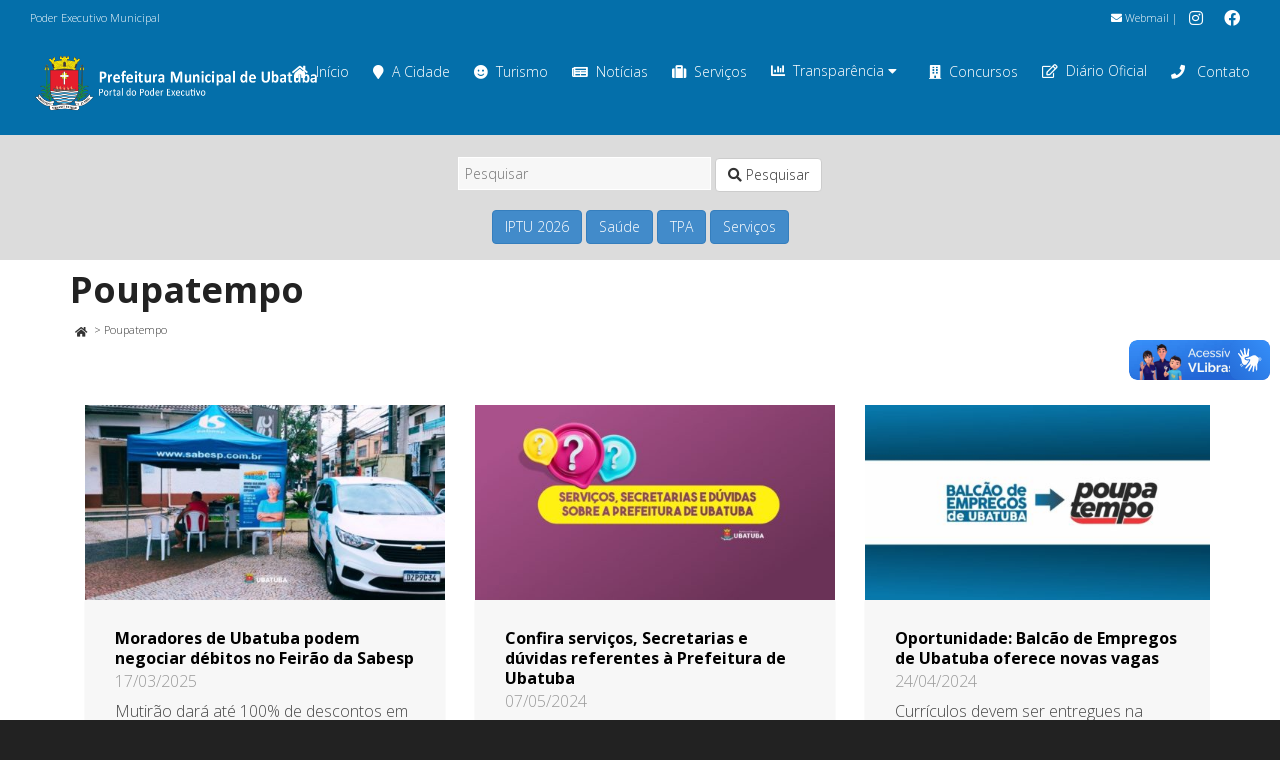

--- FILE ---
content_type: text/html; charset=UTF-8
request_url: https://www.ubatuba.sp.gov.br/categorias/poupatempo/
body_size: 25665
content:

<!DOCTYPE html>

<!--// OPEN HTML //-->
<html lang="pt-BR" xmlns:og="http://ogp.me/ns#" xmlns:fb="http://ogp.me/ns/fb#">

	<!--// OPEN HEAD //-->
	<head>
				
		<!--// SITE META //-->
		<meta charset="UTF-8" />	
		<meta name="viewport" content="width=device-width, initial-scale=1.0" />
				
		<!--// PINGBACK //-->
		<link rel="pingback" href="https://www.ubatuba.sp.gov.br/xmlrpc.php" />

		<!--// WORDPRESS HEAD HOOK //-->
		<title>Poupatempo &#8211; Prefeitura Municipal de Ubatuba</title>
    <script>
        writeCookie();
        function writeCookie()
        {
            the_cookie = document.cookie;
            if( the_cookie ){
                if( window.devicePixelRatio >= 2 ){
                    the_cookie = "pixel_ratio="+window.devicePixelRatio+";"+the_cookie;
                    document.cookie = the_cookie;
                }
            }
        }
    </script>
<meta name='robots' content='max-image-preview:large' />
<link rel='dns-prefetch' href='//maps.google.com' />
<link rel='dns-prefetch' href='//www.google.com' />
<link rel='dns-prefetch' href='//fonts.googleapis.com' />
<link rel='dns-prefetch' href='//s.w.org' />
<link rel="alternate" type="application/rss+xml" title="Feed para Prefeitura Municipal de Ubatuba &raquo;" href="https://www.ubatuba.sp.gov.br/feed/" />
<link rel="alternate" type="application/rss+xml" title="Feed de comentários para Prefeitura Municipal de Ubatuba &raquo;" href="https://www.ubatuba.sp.gov.br/comments/feed/" />
<link rel="alternate" type="application/rss+xml" title="Feed de categoria para Prefeitura Municipal de Ubatuba &raquo; Poupatempo" href="https://www.ubatuba.sp.gov.br/categorias/poupatempo/feed/" />
		<script type="text/javascript">
			window._wpemojiSettings = {"baseUrl":"https:\/\/s.w.org\/images\/core\/emoji\/13.1.0\/72x72\/","ext":".png","svgUrl":"https:\/\/s.w.org\/images\/core\/emoji\/13.1.0\/svg\/","svgExt":".svg","source":{"concatemoji":"https:\/\/www.ubatuba.sp.gov.br\/wp-includes\/js\/wp-emoji-release.min.js?ver=5.8.12"}};
			!function(e,a,t){var n,r,o,i=a.createElement("canvas"),p=i.getContext&&i.getContext("2d");function s(e,t){var a=String.fromCharCode;p.clearRect(0,0,i.width,i.height),p.fillText(a.apply(this,e),0,0);e=i.toDataURL();return p.clearRect(0,0,i.width,i.height),p.fillText(a.apply(this,t),0,0),e===i.toDataURL()}function c(e){var t=a.createElement("script");t.src=e,t.defer=t.type="text/javascript",a.getElementsByTagName("head")[0].appendChild(t)}for(o=Array("flag","emoji"),t.supports={everything:!0,everythingExceptFlag:!0},r=0;r<o.length;r++)t.supports[o[r]]=function(e){if(!p||!p.fillText)return!1;switch(p.textBaseline="top",p.font="600 32px Arial",e){case"flag":return s([127987,65039,8205,9895,65039],[127987,65039,8203,9895,65039])?!1:!s([55356,56826,55356,56819],[55356,56826,8203,55356,56819])&&!s([55356,57332,56128,56423,56128,56418,56128,56421,56128,56430,56128,56423,56128,56447],[55356,57332,8203,56128,56423,8203,56128,56418,8203,56128,56421,8203,56128,56430,8203,56128,56423,8203,56128,56447]);case"emoji":return!s([10084,65039,8205,55357,56613],[10084,65039,8203,55357,56613])}return!1}(o[r]),t.supports.everything=t.supports.everything&&t.supports[o[r]],"flag"!==o[r]&&(t.supports.everythingExceptFlag=t.supports.everythingExceptFlag&&t.supports[o[r]]);t.supports.everythingExceptFlag=t.supports.everythingExceptFlag&&!t.supports.flag,t.DOMReady=!1,t.readyCallback=function(){t.DOMReady=!0},t.supports.everything||(n=function(){t.readyCallback()},a.addEventListener?(a.addEventListener("DOMContentLoaded",n,!1),e.addEventListener("load",n,!1)):(e.attachEvent("onload",n),a.attachEvent("onreadystatechange",function(){"complete"===a.readyState&&t.readyCallback()})),(n=t.source||{}).concatemoji?c(n.concatemoji):n.wpemoji&&n.twemoji&&(c(n.twemoji),c(n.wpemoji)))}(window,document,window._wpemojiSettings);
		</script>
		<style type="text/css">
img.wp-smiley,
img.emoji {
	display: inline !important;
	border: none !important;
	box-shadow: none !important;
	height: 1em !important;
	width: 1em !important;
	margin: 0 .07em !important;
	vertical-align: -0.1em !important;
	background: none !important;
	padding: 0 !important;
}
</style>
	<link rel='stylesheet' id='wpfb-css'  href='//www.ubatuba.sp.gov.br/wp-content/plugins/wp-filebase/wp-filebase.css?t=1575487436&#038;ver=3.1.01' type='text/css' media='all' />
<link rel='stylesheet' id='layerslider-css'  href='https://www.ubatuba.sp.gov.br/wp-content/plugins/LayerSlider/static/layerslider/css/layerslider.css?ver=6.9.0' type='text/css' media='all' />
<link rel='stylesheet' id='ls-google-fonts-css'  href='https://fonts.googleapis.com/css?family=Lato:100,300,regular,700,900%7COpen+Sans:300%7CIndie+Flower:regular%7COswald:300,regular,700&#038;subset=latin%2Clatin-ext' type='text/css' media='all' />
<link rel='stylesheet' id='contact-form-7-css'  href='https://www.ubatuba.sp.gov.br/wp-content/plugins/contact-form-7/includes/css/styles.css?ver=5.5.3' type='text/css' media='all' />
<link rel='stylesheet' id='rs-plugin-settings-css'  href='https://www.ubatuba.sp.gov.br/wp-content/plugins/revslider/public/assets/css/rs6.css?ver=6.1.2' type='text/css' media='all' />
<style id='rs-plugin-settings-inline-css' type='text/css'>
#rs-demo-id {}
</style>
<link rel='stylesheet' id='searchandfilter-css'  href='https://www.ubatuba.sp.gov.br/wp-content/plugins/search-filter/style.css?ver=1' type='text/css' media='all' />
<link rel='stylesheet' id='slb_core-css'  href='https://www.ubatuba.sp.gov.br/wp-content/plugins/simple-lightbox/client/css/app.css?ver=2.8.1' type='text/css' media='all' />
<link rel='stylesheet' id='tablepress-default-css'  href='https://www.ubatuba.sp.gov.br/wp-content/uploads/sites/2/tablepress-combined.min.css?ver=13' type='text/css' media='all' />
<link rel='stylesheet' id='posts-table-pro-css'  href='https://www.ubatuba.sp.gov.br/wp-content/plugins/posts-table-pro/assets/css/ptp-combined.min.css?ver=2.1.5' type='text/css' media='all' />
<link rel='stylesheet' id='dante-google-fonts-css'  href='https://fonts.googleapis.com/css?family=Open+Sans:300|Open+Sans:700&#038;subset=latin%2Clatin-ext' type='text/css' media='all' />
<link rel='stylesheet' id='bootstrap-css'  href='https://www.ubatuba.sp.gov.br/wp-content/themes/dante/css/bootstrap.min.css' type='text/css' media='all' />
<link rel='stylesheet' id='font-awesome-v5-css'  href='https://www.ubatuba.sp.gov.br/wp-content/themes/dante/css/font-awesome.min.css?ver=5.10.1' type='text/css' media='all' />
<link rel='stylesheet' id='font-awesome-v4shims-css'  href='https://www.ubatuba.sp.gov.br/wp-content/themes/dante/css/v4-shims.min.css' type='text/css' media='all' />
<link rel='stylesheet' id='ssgizmo-css'  href='https://www.ubatuba.sp.gov.br/wp-content/themes/dante/css/ss-gizmo.css' type='text/css' media='all' />
<link rel='stylesheet' id='sf-main-css'  href='https://www.ubatuba.sp.gov.br/wp-content/themes/dante-child/style.css' type='text/css' media='all' />
<link rel='stylesheet' id='sf-responsive-css'  href='https://www.ubatuba.sp.gov.br/wp-content/themes/dante/css/responsive.css' type='text/css' media='all' />
<link rel='stylesheet' id='pmudo-styles-css'  href='https://www.ubatuba.sp.gov.br/wp-content/plugins/pmu-diariooficial/css/style.css?ver=5.8.12' type='text/css' media='all' />
<link rel='stylesheet' id='pmudo-dtBS-css-css'  href='https://www.ubatuba.sp.gov.br/wp-content/plugins/pmu-diariooficial/vendor/dataTable/1.10.7/media/css/dataTables.bootstrap.css?ver=5.8.12' type='text/css' media='all' />
<script type='text/javascript' src='https://www.ubatuba.sp.gov.br/wp-includes/js/jquery/jquery.min.js?ver=3.6.0' id='jquery-core-js'></script>
<script type='text/javascript' src='https://www.ubatuba.sp.gov.br/wp-includes/js/jquery/jquery-migrate.min.js?ver=3.3.2' id='jquery-migrate-js'></script>
<script type='text/javascript' src='https://www.ubatuba.sp.gov.br/wp-content/themes/dante-child/js/menuGovernoMunicipal.js?ver=5.8.12' id='menuGovernoMunicipal-js'></script>
<script type='text/javascript' id='layerslider-greensock-js-extra'>
/* <![CDATA[ */
var LS_Meta = {"v":"6.9.0"};
/* ]]> */
</script>
<script type='text/javascript' src='https://www.ubatuba.sp.gov.br/wp-content/plugins/LayerSlider/static/layerslider/js/greensock.js?ver=1.19.0' id='layerslider-greensock-js'></script>
<script type='text/javascript' src='https://www.ubatuba.sp.gov.br/wp-content/plugins/LayerSlider/static/layerslider/js/layerslider.kreaturamedia.jquery.js?ver=6.9.0' id='layerslider-js'></script>
<script type='text/javascript' src='https://www.ubatuba.sp.gov.br/wp-content/plugins/LayerSlider/static/layerslider/js/layerslider.transitions.js?ver=6.9.0' id='layerslider-transitions-js'></script>
<script type='text/javascript' src='https://www.ubatuba.sp.gov.br/wp-content/plugins/revslider/public/assets/js/revolution.tools.min.js?ver=6.0' id='tp-tools-js'></script>
<script type='text/javascript' src='https://www.ubatuba.sp.gov.br/wp-content/plugins/revslider/public/assets/js/rs6.min.js?ver=6.1.2' id='revmin-js'></script>
<script type='text/javascript' src='https://www.ubatuba.sp.gov.br/wp-content/plugins/pmu-diariooficial/js/codigo.js?ver=5.8.12' id='pmudo-scripts-js'></script>
<script type='text/javascript' src='https://www.ubatuba.sp.gov.br/wp-content/plugins/pmu-diariooficial/vendor/dataTable/1.10.7/media/js/jquery.dataTables.min.js?ver=5.8.12' id='pmudo-dt-js-js'></script>
<script type='text/javascript' src='https://www.ubatuba.sp.gov.br/wp-content/plugins/pmu-diariooficial/vendor/dataTable/1.10.7/media/js/dataTables.bootstrap.js?ver=5.8.12' id='pmudo-dtBS-js-js'></script>
<script type='text/javascript' src='https://www.ubatuba.sp.gov.br/wp-content/plugins/pmu-diariooficial/vendor/jquery-ui/jquery-ui.js?ver=5.8.12' id='pmudo-dtDP-js-js'></script>
<meta name="generator" content="Powered by LayerSlider 6.9.0 - Multi-Purpose, Responsive, Parallax, Mobile-Friendly Slider Plugin for WordPress." />
<!-- LayerSlider updates and docs at: https://layerslider.kreaturamedia.com -->
<meta name="generator" content="WordPress 5.8.12" />
<!-- start Simple Custom CSS and JS -->
<style type="text/css">
.home-essenciais .post-item-details {
  margin-top: 0;
  padding-top: 0;
}

.home-essenciais li.recent-post:nth-child(odd) {
  border-bottom: 1px dashed #777;
}

.home-essenciais figure {
  display: none;
}</style>
<!-- end Simple Custom CSS and JS -->
<!-- start Simple Custom CSS and JS -->
<style type="text/css">
div#listarDO_processing {
    color: white;
    position: fixed;
    top: 75%;
    width: auto;
    margin: 0 auto;
    display: inline-table;
    border-radius: 1em;
    padding: 2em;
    background: rgb(0,0,0,0.75);
}</style>
<!-- end Simple Custom CSS and JS -->
<!-- start Simple Custom CSS and JS -->
<style type="text/css">
.form-diario input[type="text"], .form-diario select {
    background: white;
    border-color: darkgrey;
}


.form-diario .searchandfilter li {
  padding-right: 2em;
}</style>
<!-- end Simple Custom CSS and JS -->
<!-- start Simple Custom CSS and JS -->
<style type="text/css">
ul.carta-de-servicos li {
  list-style: none;
}

ul.carta-de-servicos li ul  li {
  list-style: disc;
}

ul.carta-de-servicos li:first-child {
  padding-top: 0 !important;
} 

ul.carta-de-servicos li {
  padding-top: 1em;
} 


body.carta-de-servicos div.lista-responsaveis hr{
  border-top: 0.3em dashed #eee;
}

body.carta-de-servicos a[rel="tooltip"] {
  border: 0 !important;
}

a.btn-primary {
  color: #fff !important;  
}

body.carta-de-servicos .spb_accordion .spb_accordion_section > h3 a {
  font-weight: 900;
}

.highlighted {
  background-color: yellow;
}</style>
<!-- end Simple Custom CSS and JS -->
<!-- start Simple Custom CSS and JS -->
<style type="text/css">
body.single-detalhamento_tpa div.detalhamento-content {
  padding: 1em;
}

body.single-detalhamento_tpa div.detalhamento-content table,
body.single-detalhamento_tpa div.detalhamento-content table td {
  border: 1px solid #777 !important;
}

body.single-detalhamento_tpa div.detalhamento-content table th {
  text-align: center;
  font-weight: bold;
  background-color: #d9edf7;
}

body.single-detalhamento_tpa a.btn-primary {
  color: #FFF;
}

table.prestacao_tpa.table_principal {
  width: 100%;
}

table.prestacao_tpa.table_principal th {
  text-align: center;
  padding-right: inherit;
  padding: 0.5em;
  background-color: #d9edf7;
}

table.prestacao_tpa.table_principal tfoot.prestacao_busca {
  display: table-header-group;
}

table.prestacao_tpa.table_principal tfoot.prestacao_busca th {
  padding: 5px !important;
}

table.prestacao_tpa.table_principal tfoot.prestacao_busca th input {
  margin: 0 !important;
}

table.prestacao_tpa.table_principal td {
  text-align: right;
}

table.prestacao_tpa.table_principal,
table.prestacao_tpa.table_principal th,
table.prestacao_tpa.table_principal td {
  border: 1px solid #777 !important;
}

.text-left {
  text-align: left !important;
}
</style>
<!-- end Simple Custom CSS and JS -->
<!-- start Simple Custom CSS and JS -->
<style type="text/css">
/* Home Teste SMTI 2024 */
.home-topsidebar {
  background-color: beige;
  border-bottom-left-radius: 10px;
  border-bottom-right-radius: 10px;
}

/* header 2024 */
#top-bar .tb-right .tb-text {
  text-align: right;
}

/* TPA */
.fundo-branco-85 {
  background-color: rgba(255,255,255,0.9);
  padding: 0.5em;
}

.fundo-branco-85 p {
  color: #000;
}

.full-width {
  width: 100%;
}

.header-center thead th {
  text-align: center;
}

.page-id-92147 .spb_tabs .tab-content div.tab-pane section.container {
  width: auto;
}

/* Portal do Servidor */
.consignacao-bloco, .holerite-bloco {
  padding: 1em 1em 0 1em;
  border-radius: 1em;
}

.holerite-bloco {
  background-color: aliceblue;
}

/* ocultar texto de ícone com texto */
.no-legend-icon-box .sf-icon-box-content {
  display: none;
}

/* Personalizações SEI */
/* logo SEI */
div.logo-sei, div.logo-sei img {
  margin: 0;
  padding: 0;
}
/* topbar */
.sei-topbar p, .sei-topbar .spb_text_column {
  margin:0;
}
/* Sem leganda para sei-nav */
.sei-nav .no-text .sf-icon-box-content {
    display: none;
}
.sei-nav .sf-icon-box-content-wrap.clearfix {
    margin-bottom: 0;
    padding-bottom: 0;
}

@media only screen and (min-width: 600px) {
  .pmu-search {
    width: 33%;
    margin: auto;
    padding: 0;
  }
}


@media only screen and (max-width: 600px) {
  .pmu-search {
    width: 90%;
    margin: auto;
    padding: 0;
  }
}

/* 
 * Transparência - Responsáveis
 */
body.transparencia-responsaveis div.main-search {
  display: none;
}

body.transparencia-responsaveis .page-heading .container {
  width: auto;
}

body.transparencia-responsaveis div.page-content {
  padding: 0 1em 0;
}
body.transparencia-responsaveis table.tablepress.dataTable {
  font-size: small;
}

/* 
 * Diário Oficial
 */
body.diario-oficial div.main-search {
  display: none;
}

body.diario-oficial .page-heading .container {
  width: auto;
}

body.diario-oficial div.page-content {
  padding: 0 1em 0;
}
body.diario-oficial table.dataTable {
  font-size: small;
}</style>
<!-- end Simple Custom CSS and JS -->
<!-- start Simple Custom CSS and JS -->
<style type="text/css">
.calamidade-noticias h3.spb-heading {
  margin-bottom: 0px;
}

.calamidade-noticias ul.wp-block-latest-posts__list.has-dates.wp-block-latest-posts a {
  color: #046faa;
  font-weight: bold;
}

.calamidade-ajudar {
  background-color: rgba(255, 136, 0, 0.1);
  padding-top: 1em;
}</style>
<!-- end Simple Custom CSS and JS -->
<!-- start Simple Custom CSS and JS -->
<style type="text/css">
#popmake-74642 .pum-title {
  font-weight: bold;
  text-align: center;
  color: #dd3333;
}

#popmake-74642 .pum-content {
  color: #000;
}</style>
<!-- end Simple Custom CSS and JS -->
<!-- start Simple Custom CSS and JS -->
<script type="text/javascript">
jQuery(document).ready(function( $ ){
    
  $("body.single-detalhamento_tpa div.heading-text h1").prepend("Detalhamento TPA - ");
  $("body.single-detalhamento_tpa article.col-sm-9").removeClass("col-sm-9");
  $("body.single-detalhamento_tpa article.col-sm-9").addClass("col-sm-12");  
  $("body.single-detalhamento_tpa div.page-heading-hidden").removeClass("page-heading-hidden");
  $("body.single-detalhamento_tpa aside").remove();  
  $("body.single-detalhamento_tpa ul.post-pagination-wrap.curved-bar-styling.clearfix").remove();  
  $("body.single-detalhamento_tpa div.post-info.clearfix").remove();  
  
});

</script>
<!-- end Simple Custom CSS and JS -->
<!-- start Simple Custom CSS and JS -->
<script type="text/javascript">
jQuery(document).ready(function( $ ){
    
    $("body.archive.post-type-archive.post-type-archive-podcast div.heading-text h1").text("Podcasts");
  	 
	
  	$("body.single.single-podcast div.page-heading-hidden").removeClass("page-heading-hidden");
  
	
    $("body.archive.tax-series.term-geral div.heading-text h1").prepend("Podcasts - ");
  
  	
  	$("header#header div#logo").removeClass("col-sm-6");
  	$("header#header div#logo").addClass("col-sm-3");
  
  	
    jQuery( "#searchbt" ).on( "click", function() {
      jQuery( "#searchform" ).trigger( "submit" );
    } );
});</script>
<!-- end Simple Custom CSS and JS -->
<meta name="generator" content="Site Kit by Google 1.113.0" />			<script type="text/javascript">
			var ajaxurl = 'https://www.ubatuba.sp.gov.br/wp-admin/admin-ajax.php';
			</script>
		<style type="text/css">
body, p, #commentform label, .contact-form label {font-size: 16px;line-height: 19px;}h1 {font-size: 36px;line-height: 42px;}h2 {font-size: 24px;line-height: 30px;}h3, .blog-item .quote-excerpt {font-size: 18px;line-height: 24px;}h4, .body-content.quote, #respond-wrap h3, #respond h3 {font-size: 16px;line-height: 20px;}h5 {font-size: 14px;line-height: 18px;}h6 {font-size: 12px;line-height: 16px;}nav .menu li {font-size: 14px;}::selection, ::-moz-selection {background-color: #dd3333; color: #fff;}.recent-post figure, span.highlighted, span.dropcap4, .loved-item:hover .loved-count, .flickr-widget li, .portfolio-grid li, input[type="submit"], .wpcf7 input.wpcf7-submit[type="submit"], .gform_wrapper input[type="submit"], .mymail-form input[type="submit"], .woocommerce-page nav.woocommerce-pagination ul li span.current, .woocommerce nav.woocommerce-pagination ul li span.current, figcaption .product-added, .woocommerce .wc-new-badge, .yith-wcwl-wishlistexistsbrowse a, .yith-wcwl-wishlistaddedbrowse a, .woocommerce .widget_layered_nav ul li.chosen > *, .woocommerce .widget_layered_nav_filters ul li a, .sticky-post-icon, .fw-video-close:hover {background-color: #dd3333!important; color: #ffffff;}a:hover, a:focus, #sidebar a:hover, .pagination-wrap a:hover, .carousel-nav a:hover, .portfolio-pagination div:hover > i, #footer a:hover, #copyright a, .beam-me-up a:hover span, .portfolio-item .portfolio-item-permalink, .read-more-link, .blog-item .read-more, .blog-item-details a:hover, .author-link, #reply-title small a, #respond .form-submit input:hover, span.dropcap2, .spb_divider.go_to_top a, love-it-wrapper:hover .love-it, .love-it-wrapper:hover span.love-count, .love-it-wrapper .loved, .comments-likes .loved span.love-count, .comments-likes a:hover i, .comments-likes .love-it-wrapper:hover a i, .comments-likes a:hover span, .love-it-wrapper:hover a i, .item-link:hover, #header-translation p a, #swift-slider .flex-caption-large h1 a:hover, .wooslider .slide-title a:hover, .caption-details-inner .details span > a, .caption-details-inner .chart span, .caption-details-inner .chart i, #swift-slider .flex-caption-large .chart i, #breadcrumbs a:hover, .ui-widget-content a:hover, .yith-wcwl-add-button a:hover, #product-img-slider li a.zoom:hover, .woocommerce .star-rating span, .article-body-wrap .share-links a:hover, ul.member-contact li a:hover, .price ins, .bag-product a.remove:hover, .bag-product-title a:hover, #back-to-top:hover,  ul.member-contact li a:hover, .fw-video-link-image:hover i, .ajax-search-results .all-results:hover, .search-result h5 a:hover .ui-state-default a:hover {color: #046faa;}.carousel-wrap > a:hover, #mobile-menu ul li:hover > a {color: #dd3333!important;}.comments-likes a:hover span, .comments-likes a:hover i {color: #dd3333!important;}.read-more i:before, .read-more em:before {color: #dd3333;}input[type="text"]:focus, input[type="email"]:focus, input[type="tel"]:focus, textarea:focus, .bypostauthor .comment-wrap .comment-avatar,.search-form input:focus, .wpcf7 input:focus, .wpcf7 textarea:focus, .ginput_container input:focus, .ginput_container textarea:focus, .mymail-form input:focus, .mymail-form textarea:focus {border-color: #dd3333!important;}nav .menu ul li:first-child:after,.navigation a:hover > .nav-text, .returning-customer a:hover {border-bottom-color: #dd3333;}nav .menu ul ul li:first-child:after {border-right-color: #dd3333;}.spb_impact_text .spb_call_text {border-left-color: #dd3333;}.spb_impact_text .spb_button span {color: #fff;}#respond .form-submit input#submit {border-color: #ffffff;background-color: #ffffff;}#respond .form-submit input#submit:hover {border-color: #dd3333;background-color: #dd3333;color: #ffffff;}.woocommerce .free-badge, .my-account-login-wrap .login-wrap form.login p.form-row input[type="submit"], .woocommerce .my-account-login-wrap form input[type="submit"] {background-color: #2e2e36; color: #ffffff;}a[rel="tooltip"], ul.member-contact li a, .blog-item-details a, .post-info a, a.text-link, .tags-wrap .tags a, .logged-in-as a, .comment-meta-actions .edit-link, .comment-meta-actions .comment-reply, .read-more {border-color: #dd3333;}.super-search-go {border-color: #dd3333!important;}.super-search-go:hover {background: #dd3333!important;border-color: #dd3333!important;}body {color: #444444;}.pagination-wrap a, .search-pagination a {color: #444444;}.layout-boxed #header-search, .layout-boxed #super-search, body > .sf-super-search {background-color: #222222;}body {background-color: #222222;background-size: auto;}#main-container, .tm-toggle-button-wrap a {background-color: #ffffff;}a, .ui-widget-content a {color: #333333;}.pagination-wrap li a:hover, ul.bar-styling li:not(.selected) > a:hover, ul.bar-styling li > .comments-likes:hover, ul.page-numbers li > a:hover, ul.page-numbers li > span.current {color: #ffffff!important;background: #dd3333;border-color: #dd3333;}ul.bar-styling li > .comments-likes:hover * {color: #ffffff!important;}.pagination-wrap li a, .pagination-wrap li span, .pagination-wrap li span.expand, ul.bar-styling li > a, ul.bar-styling li > div, ul.page-numbers li > a, ul.page-numbers li > span, .curved-bar-styling, ul.bar-styling li > form input {border-color: #ffffff;}ul.bar-styling li > a, ul.bar-styling li > span, ul.bar-styling li > div, ul.bar-styling li > form input {background-color: #ffffff;}input[type="text"], input[type="password"], input[type="email"], input[type="tel"], textarea, select {border-color: #ffffff;background: #f7f7f7;}textarea:focus, input:focus {border-color: #999!important;}.modal-header {background: #f7f7f7;}.recent-post .post-details, .team-member .team-member-position, .portfolio-item h5.portfolio-subtitle, .mini-items .blog-item-details, .standard-post-content .blog-item-details, .masonry-items .blog-item .blog-item-details, .jobs > li .job-date, .search-item-content time, .search-item-content span, .blog-item-details a, .portfolio-details-wrap .date,  .portfolio-details-wrap .tags-link-wrap {color: #999999;}ul.bar-styling li.facebook > a:hover {color: #fff!important;background: #3b5998;border-color: #3b5998;}ul.bar-styling li.twitter > a:hover {color: #fff!important;background: #4099FF;border-color: #4099FF;}ul.bar-styling li.google-plus > a:hover {color: #fff!important;background: #d34836;border-color: #d34836;}ul.bar-styling li.pinterest > a:hover {color: #fff!important;background: #cb2027;border-color: #cb2027;}#header-search input, #header-search a, .super-search-close, #header-search i.ss-search {color: #fff;}#header-search a:hover, .super-search-close:hover {color: #dd3333;}.sf-super-search, .spb_supersearch_widget.asset-bg {background-color: #2e2e36;}.sf-super-search .search-options .ss-dropdown > span, .sf-super-search .search-options input {color: #dd3333; border-bottom-color: #dd3333;}.sf-super-search .search-options .ss-dropdown ul li .fa-check {color: #dd3333;}.sf-super-search-go:hover, .sf-super-search-close:hover { background-color: #dd3333; border-color: #dd3333; color: #ffffff;}#top-bar {background: #046faa; color: #ffffff;}#top-bar .tb-welcome {border-color: #f7f7f7;}#top-bar a {color: #ffffff;}#top-bar .menu li {border-left-color: #f7f7f7; border-right-color: #f7f7f7;}#top-bar .menu > li > a, #top-bar .menu > li.parent:after {color: #ffffff;}#top-bar .menu > li > a:hover, #top-bar a:hover {color: #222222;}#top-bar .show-menu {background-color: #f7f7f7;color: #2e2e36;}#header-languages .current-language {background: #f7f7f7; color: #000000;}#header-section:before, #header .is-sticky .sticky-header, #header-section .is-sticky #main-nav.sticky-header, #header-section.header-6 .is-sticky #header.sticky-header, .ajax-search-wrap {background-color: #046faa;background: -webkit-gradient(linear, 0% 0%, 0% 100%, from(#046faa), to(#046faa));background: -webkit-linear-gradient(top, #046faa, #046faa);background: -moz-linear-gradient(top, #046faa, #046faa);background: -ms-linear-gradient(top, #046faa, #046faa);background: -o-linear-gradient(top, #046faa, #046faa);}#logo img {padding-top: 0px;padding-bottom: 0px;}#logo {height: 64px!important;}#logo img {height: 64px;min-height:64px;}.header-container > .row, .header-5 header .container > .row, .header-6 header > .container > .row {height: 84px;}@media only screen and (max-width: 991px) {#logo img {max-height:64px;}}#header-section .header-menu .menu li, #mini-header .header-right nav .menu li {border-left-color: #ffffff;}#header-section #main-nav {border-top-color: #ffffff;}#top-header {border-bottom-color: #ffffff;}#top-header {border-bottom-color: #ffffff;}#top-header .th-right > nav .menu li, .ajax-search-wrap:after {border-bottom-color: #ffffff;}.ajax-search-wrap, .ajax-search-results, .search-result-pt .search-result {border-color: #ffffff;}.page-content {border-bottom-color: #ffffff;}.ajax-search-wrap input[type="text"], .search-result-pt h6, .no-search-results h6, .search-result h5 a {color: #ffffff;}.search-item-content time {color: #f0f0f0;}@media only screen and (max-width: 991px) {
			.naked-header #header-section, .naked-header #header-section:before, .naked-header #header .is-sticky .sticky-header, .naked-header .is-sticky #header.sticky-header {background-color: #046faa;background: -webkit-gradient(linear, 0% 0%, 0% 100%, from(#046faa), to(#046faa));background: -webkit-linear-gradient(top, #046faa, #046faa);background: -moz-linear-gradient(top, #046faa, #046faa);background: -ms-linear-gradient(top, #046faa, #046faa);background: -o-linear-gradient(top, #046faa, #046faa);}
			}nav#main-navigation .menu > li > a span.nav-line {background-color: #046faa;}.show-menu {background-color: #2e2e36;color: #ffffff;}nav .menu > li:before {background: #046faa;}nav .menu .sub-menu .parent > a:after {border-left-color: #046faa;}nav .menu ul.sub-menu {background-color: #FFFFFF;}nav .menu ul.sub-menu li {border-bottom-color: #f0f0f0;border-bottom-style: solid;}nav.mega-menu li .mega .sub .sub-menu, nav.mega-menu li .mega .sub .sub-menu li, nav.mega-menu li .sub-container.non-mega li, nav.mega-menu li .sub li.mega-hdr {border-top-color: #f0f0f0;border-top-style: solid;}nav.mega-menu li .sub li.mega-hdr {border-right-color: #f0f0f0;border-right-style: solid;}nav .menu > li.menu-item > a, nav .menu > li.menu-item.indicator-disabled > a, #menubar-controls a, nav.search-nav .menu>li>a, .naked-header .is-sticky nav .menu > li a {color: #ffffff;}nav .menu > li.menu-item:hover > a {color: #fdeb03;}nav .menu ul.sub-menu li.menu-item > a, nav .menu ul.sub-menu li > span, #top-bar nav .menu ul li > a {color: #666666;}nav .menu ul.sub-menu li.menu-item:hover > a {color: #000000!important; background: #f7f7f7;}nav .menu li.parent > a:after, nav .menu li.parent > a:after:hover {color: #aaa;}nav .menu li.current-menu-ancestor > a, nav .menu li.current-menu-item > a, #mobile-menu .menu ul li.current-menu-item > a, nav .menu li.current-scroll-item > a {color: #fdeb03;}nav .menu ul li.current-menu-ancestor > a, nav .menu ul li.current-menu-item > a {color: #000000; background: #f7f7f7;}#main-nav .header-right ul.menu > li, .wishlist-item {border-left-color: #f0f0f0;}#nav-search, #mini-search {background: #046faa;}#nav-search a, #mini-search a {color: #ffffff;}.bag-header, .bag-product, .bag-empty, .wishlist-empty {border-color: #f0f0f0;}.bag-buttons a.sf-button.bag-button, .bag-buttons a.sf-button.wishlist-button, .bag-buttons a.sf-button.guest-button {background-color: #ffffff; color: #444444!important;}.bag-buttons a.checkout-button, .bag-buttons a.create-account-button, .woocommerce input.button.alt, .woocommerce .alt-button, .woocommerce button.button.alt, .woocommerce #account_details .login form p.form-row input[type="submit"], #login-form .modal-body form.login p.form-row input[type="submit"] {background: #2e2e36; color: #ffffff;}.woocommerce .button.update-cart-button:hover, .woocommerce #account_details .login form p.form-row input[type="submit"]:hover, #login-form .modal-body form.login p.form-row input[type="submit"]:hover {background: #dd3333; color: #ffffff;}.woocommerce input.button.alt:hover, .woocommerce .alt-button:hover, .woocommerce button.button.alt:hover {background: #dd3333; color: #ffffff;}.shopping-bag:before, nav .menu ul.sub-menu li:first-child:before {border-bottom-color: #046faa;}nav ul.menu > li.menu-item.sf-menu-item-btn > a {background-color: #fdeb03;color: #ffffff;}nav ul.menu > li.menu-item.sf-menu-item-btn:hover > a {color: #fdeb03;background-color: #ffffff;}#base-promo {background-color: #e4e4e4;}#base-promo > p, #base-promo.footer-promo-text > a, #base-promo.footer-promo-arrow > a {color: #222;}#base-promo.footer-promo-arrow:hover, #base-promo.footer-promo-text:hover {background-color: #dd3333;color: #ffffff;}#base-promo.footer-promo-arrow:hover > *, #base-promo.footer-promo-text:hover > * {color: #ffffff;}.page-heading {background-color: #ffffff;border-bottom-color: #ffffff;}.page-heading h1, .page-heading h3 {color: #222222;}#breadcrumbs {color: #333333;}#breadcrumbs a, #breadcrumb i {color: #333333;}body, input[type="text"], input[type="password"], input[type="email"], textarea, select, .ui-state-default a {color: #444444;}h1, h1 a {color: #000000;}h2, h2 a {color: #000000;}h3, h3 a {color: #000000;}h4, h4 a, .carousel-wrap > a {color: #000000;}h5, h5 a {color: #000000;}h6, h6 a {color: #000000;}.spb_impact_text .spb_call_text, .impact-text, .impact-text-large {color: #000000;}.read-more i, .read-more em {color: transparent;}.pb-border-bottom, .pb-border-top, .read-more-button {border-color: #ffffff;}#swift-slider ul.slides {background: #2e2e36;}#swift-slider .flex-caption .flex-caption-headline {background: #ffffff;}#swift-slider .flex-caption .flex-caption-details .caption-details-inner {background: #ffffff; border-bottom: #ffffff}#swift-slider .flex-caption-large, #swift-slider .flex-caption-large h1 a {color: #ffffff;}#swift-slider .flex-caption h4 i {line-height: 20px;}#swift-slider .flex-caption-large .comment-chart i {color: #ffffff;}#swift-slider .flex-caption-large .loveit-chart span {color: #dd3333;}#swift-slider .flex-caption-large a {color: #dd3333;}#swift-slider .flex-caption .comment-chart i, #swift-slider .flex-caption .comment-chart span {color: #2e2e36;}figure.animated-overlay figcaption {background-color: #dd3333;}
figure.animated-overlay figcaption .thumb-info h4, figure.animated-overlay figcaption .thumb-info h5, figcaption .thumb-info-excerpt p {color: #ffffff;}figure.animated-overlay figcaption .thumb-info i {background: #2e2e36; color: #ffffff;}figure:hover .overlay {box-shadow: inset 0 0 0 500px #dd3333;}h4.spb-heading span:before, h4.spb-heading span:after, h3.spb-heading span:before, h3.spb-heading span:after, h4.lined-heading span:before, h4.lined-heading span:after {border-color: #ffffff}h4.spb-heading:before, h3.spb-heading:before, h4.lined-heading:before {border-top-color: #ffffff}.spb_parallax_asset h4.spb-heading {border-bottom-color: #000000}.testimonials.carousel-items li .testimonial-text {background-color: #f7f7f7;}.sidebar .widget-heading h4 {color: #000000;}.widget ul li, .widget.widget_lip_most_loved_widget li {border-color: #ffffff;}.widget.widget_lip_most_loved_widget li {background: #ffffff; border-color: #ffffff;}.widget_lip_most_loved_widget .loved-item > span {color: #999999;}.widget_search form input {background: #ffffff;}.widget .wp-tag-cloud li a {background: #f7f7f7; border-color: #ffffff;}.widget .tagcloud a:hover, .widget ul.wp-tag-cloud li:hover > a {background-color: #dd3333; color: #ffffff;}.loved-item .loved-count > i {color: #444444;background: #ffffff;}.subscribers-list li > a.social-circle {color: #ffffff;background: #2e2e36;}.subscribers-list li:hover > a.social-circle {color: #fbfbfb;background: #dd3333;}.sidebar .widget_categories ul > li a, .sidebar .widget_archive ul > li a, .sidebar .widget_nav_menu ul > li a, .sidebar .widget_meta ul > li a, .sidebar .widget_recent_entries ul > li, .widget_product_categories ul > li a, .widget_layered_nav ul > li a {color: #333333;}.sidebar .widget_categories ul > li a:hover, .sidebar .widget_archive ul > li a:hover, .sidebar .widget_nav_menu ul > li a:hover, .widget_nav_menu ul > li.current-menu-item a, .sidebar .widget_meta ul > li a:hover, .sidebar .widget_recent_entries ul > li a:hover, .widget_product_categories ul > li a:hover, .widget_layered_nav ul > li a:hover {color: #dd3333;}#calendar_wrap caption {border-bottom-color: #2e2e36;}.sidebar .widget_calendar tbody tr > td a {color: #ffffff;background-color: #2e2e36;}.sidebar .widget_calendar tbody tr > td a:hover {background-color: #dd3333;}.sidebar .widget_calendar tfoot a {color: #2e2e36;}.sidebar .widget_calendar tfoot a:hover {color: #dd3333;}.widget_calendar #calendar_wrap, .widget_calendar th, .widget_calendar tbody tr > td, .widget_calendar tbody tr > td.pad {border-color: #ffffff;}.widget_sf_infocus_widget .infocus-item h5 a {color: #2e2e36;}.widget_sf_infocus_widget .infocus-item h5 a:hover {color: #dd3333;}.sidebar .widget hr {border-color: #ffffff;}.widget ul.flickr_images li a:after, .portfolio-grid li a:after {color: #ffffff;}.slideout-filter .select:after {background: #ffffff;}.slideout-filter ul li a {color: #ffffff;}.slideout-filter ul li a:hover {color: #dd3333;}.slideout-filter ul li.selected a {color: #ffffff;background: #dd3333;}ul.portfolio-filter-tabs li.selected a {background: #f7f7f7;}.spb_blog_widget .filter-wrap {background-color: #222;}.portfolio-item {border-bottom-color: #ffffff;}.masonry-items .portfolio-item-details {background: #f7f7f7;}.spb_portfolio_carousel_widget .portfolio-item {background: #ffffff;}.spb_portfolio_carousel_widget .portfolio-item h4.portfolio-item-title a > i {line-height: 20px;}.masonry-items .blog-item .blog-details-wrap:before {background-color: #f7f7f7;}.masonry-items .portfolio-item figure {border-color: #ffffff;}.portfolio-details-wrap span span {color: #666;}.share-links > a:hover {color: #dd3333;}.blog-aux-options li.selected a {background: #dd3333;border-color: #dd3333;color: #ffffff;}.blog-filter-wrap .aux-list li:hover {border-bottom-color: transparent;}.blog-filter-wrap .aux-list li:hover a {color: #ffffff;background: #dd3333;}.mini-blog-item-wrap, .mini-items .mini-alt-wrap, .mini-items .mini-alt-wrap .quote-excerpt, .mini-items .mini-alt-wrap .link-excerpt, .masonry-items .blog-item .quote-excerpt, .masonry-items .blog-item .link-excerpt, .standard-post-content .quote-excerpt, .standard-post-content .link-excerpt, .timeline, .post-info, .body-text .link-pages, .page-content .link-pages {border-color: #ffffff;}.post-info, .article-body-wrap .share-links .share-text, .article-body-wrap .share-links a {color: #999999;}.standard-post-date {background: #ffffff;}.standard-post-content {background: #f7f7f7;}.format-quote .standard-post-content:before, .standard-post-content.no-thumb:before {border-left-color: #f7f7f7;}.search-item-img .img-holder {background: #f7f7f7;border-color:#ffffff;}.masonry-items .blog-item .masonry-item-wrap {background: #f7f7f7;}.mini-items .blog-item-details, .share-links, .single-portfolio .share-links, .single .pagination-wrap, ul.portfolio-filter-tabs li a {border-color: #ffffff;}.related-item figure {background-color: #2e2e36; color: #ffffff}.required {color: #ee3c59;}.comments-likes a i, .comments-likes a span, .comments-likes .love-it-wrapper a i, .comments-likes span.love-count, .share-links ul.bar-styling > li > a {color: #999999;}#respond .form-submit input:hover {color: #fff!important;}.recent-post {background: #ffffff;}.recent-post .post-item-details {border-top-color: #ffffff;color: #ffffff;}.post-item-details span, .post-item-details a, .post-item-details .comments-likes a i, .post-item-details .comments-likes a span {color: #999999;}.sf-button.accent {color: #ffffff; background-color: #dd3333;}.sf-button.sf-icon-reveal.accent {color: #ffffff!important; background-color: #dd3333!important;}.sf-button.accent:hover {background-color: #2e2e36;color: #ffffff;}a.sf-button, a.sf-button:hover, #footer a.sf-button:hover {background-image: none;color: #fff!important;}a.sf-button.gold, a.sf-button.gold:hover, a.sf-button.lightgrey, a.sf-button.lightgrey:hover, a.sf-button.white, a.sf-button.white:hover {color: #222!important;}a.sf-button.transparent-dark {color: #444444!important;}a.sf-button.transparent-light:hover, a.sf-button.transparent-dark:hover {color: #dd3333!important;} input[type="submit"], .wpcf7 input.wpcf7-submit[type="submit"], .gform_wrapper input[type="submit"], .mymail-form input[type="submit"] {color: #fff;}input[type="submit"]:hover, .wpcf7 input.wpcf7-submit[type="submit"]:hover, .gform_wrapper input[type="submit"]:hover, .mymail-form input[type="submit"]:hover {background-color: #2e2e36!important;color: #ffffff;}input[type="text"], input[type="email"], input[type="password"], textarea, select, .wpcf7 input[type="text"], .wpcf7 input[type="email"], .wpcf7 textarea, .wpcf7 select, .ginput_container input[type="text"], .ginput_container input[type="email"], .ginput_container textarea, .ginput_container select, .mymail-form input[type="text"], .mymail-form input[type="email"], .mymail-form textarea, .mymail-form select {background: #f7f7f7; border-color: #ffffff;}.sf-icon {color: #1dc6df;}.sf-icon-cont {border-color: rgba(4,111,170,0.5);}.sf-icon-cont:hover, .sf-hover .sf-icon-cont, .sf-icon-box[class*="icon-box-boxed-"] .sf-icon-cont, .sf-hover .sf-icon-box-hr {background-color: #046faa;}.sf-icon-box[class*="sf-icon-box-boxed-"] .sf-icon-cont:after {border-top-color: #046faa;border-left-color: #046faa;}.sf-icon-cont:hover .sf-icon, .sf-hover .sf-icon-cont .sf-icon, .sf-icon-box.sf-icon-box-boxed-one .sf-icon, .sf-icon-box.sf-icon-box-boxed-three .sf-icon {color: #ffffff;}.sf-icon-box-animated .front {background: #f7f7f7; border-color: #ffffff;}.sf-icon-box-animated .front h3 {color: #444444!important;}.sf-icon-box-animated .back {background: #dd3333; border-color: #dd3333;}.sf-icon-box-animated .back, .sf-icon-box-animated .back h3 {color: #ffffff!important;}.sf-icon-accent.sf-icon-cont, .sf-icon-accent > i, i.sf-icon-accent {color: #dd3333;}.sf-icon-cont.sf-icon-accent {border-color: #dd3333;}.sf-icon-cont.sf-icon-accent:hover, .sf-hover .sf-icon-cont.sf-icon-accent, .sf-icon-box[class*="icon-box-boxed-"] .sf-icon-cont.sf-icon-accent, .sf-hover .sf-icon-box-hr.sf-icon-accent {background-color: #dd3333;}.sf-icon-box[class*="sf-icon-box-boxed-"] .sf-icon-cont.sf-icon-accent:after {border-top-color: #dd3333;border-left-color: #dd3333;}.sf-icon-cont.sf-icon-accent:hover .sf-icon, .sf-hover .sf-icon-cont.sf-icon-accent .sf-icon, .sf-icon-box.sf-icon-box-boxed-one.sf-icon-accent .sf-icon, .sf-icon-box.sf-icon-box-boxed-three.sf-icon-accent .sf-icon {color: #ffffff;}.sf-icon-secondary-accent.sf-icon-cont, .sf-icon-secondary-accent > i, i.sf-icon-secondary-accent {color: #2e2e36;}.sf-icon-cont.sf-icon-secondary-accent {border-color: #2e2e36;}.sf-icon-cont.sf-icon-secondary-accent:hover, .sf-hover .sf-icon-cont.sf-icon-secondary-accent, .sf-icon-box[class*="icon-box-boxed-"] .sf-icon-cont.sf-icon-secondary-accent, .sf-hover .sf-icon-box-hr.sf-icon-secondary-accent {background-color: #2e2e36;}.sf-icon-box[class*="sf-icon-box-boxed-"] .sf-icon-cont.sf-icon-secondary-accent:after {border-top-color: #2e2e36;border-left-color: #2e2e36;}.sf-icon-cont.sf-icon-secondary-accent:hover .sf-icon, .sf-hover .sf-icon-cont.sf-icon-secondary-accent .sf-icon, .sf-icon-box.sf-icon-box-boxed-one.sf-icon-secondary-accent .sf-icon, .sf-icon-box.sf-icon-box-boxed-three.sf-icon-secondary-accent .sf-icon {color: #ffffff;}.sf-icon-box-animated .back.sf-icon-secondary-accent {background: #2e2e36; border-color: #2e2e36;}.sf-icon-box-animated .back.sf-icon-secondary-accent, .sf-icon-box-animated .back.sf-icon-secondary-accent h3 {color: #ffffff!important;}.sf-icon-icon-one.sf-icon-cont, .sf-icon-icon-one > i, i.sf-icon-icon-one {color: #FF9900;}.sf-icon-cont.sf-icon-icon-one {border-color: #FF9900;}.sf-icon-cont.sf-icon-icon-one:hover, .sf-hover .sf-icon-cont.sf-icon-icon-one, .sf-icon-box[class*="icon-box-boxed-"] .sf-icon-cont.sf-icon-icon-one, .sf-hover .sf-icon-box-hr.sf-icon-icon-one {background-color: #FF9900;}.sf-icon-box[class*="sf-icon-box-boxed-"] .sf-icon-cont.sf-icon-icon-one:after {border-top-color: #FF9900;border-left-color: #FF9900;}.sf-icon-cont.sf-icon-icon-one:hover .sf-icon, .sf-hover .sf-icon-cont.sf-icon-icon-one .sf-icon, .sf-icon-box.sf-icon-box-boxed-one.sf-icon-icon-one .sf-icon, .sf-icon-box.sf-icon-box-boxed-three.sf-icon-icon-one .sf-icon {color: #FFFFFF;}.sf-icon-box-animated .back.sf-icon-icon-one {background: #FF9900; border-color: #FF9900;}.sf-icon-box-animated .back.sf-icon-icon-one, .sf-icon-box-animated .back.sf-icon-icon-one h3 {color: #FFFFFF!important;}.sf-icon-icon-two.sf-icon-cont, .sf-icon-icon-two > i, i.sf-icon-icon-two {color: #339933;}.sf-icon-cont.sf-icon-icon-two {border-color: #339933;}.sf-icon-cont.sf-icon-icon-two:hover, .sf-hover .sf-icon-cont.sf-icon-icon-two, .sf-icon-box[class*="icon-box-boxed-"] .sf-icon-cont.sf-icon-icon-two, .sf-hover .sf-icon-box-hr.sf-icon-icon-two {background-color: #339933;}.sf-icon-box[class*="sf-icon-box-boxed-"] .sf-icon-cont.sf-icon-icon-two:after {border-top-color: #339933;border-left-color: #339933;}.sf-icon-cont.sf-icon-icon-two:hover .sf-icon, .sf-hover .sf-icon-cont.sf-icon-icon-two .sf-icon, .sf-icon-box.sf-icon-box-boxed-one.sf-icon-icon-two .sf-icon, .sf-icon-box.sf-icon-box-boxed-three.sf-icon-icon-two .sf-icon {color: #FFFFFF;}.sf-icon-box-animated .back.sf-icon-icon-two {background: #339933; border-color: #339933;}.sf-icon-box-animated .back.sf-icon-icon-two, .sf-icon-box-animated .back.sf-icon-icon-two h3 {color: #FFFFFF!important;}.sf-icon-icon-three.sf-icon-cont, .sf-icon-icon-three > i, i.sf-icon-icon-three {color: #222222;}.sf-icon-cont.sf-icon-icon-three {border-color: #222222;}.sf-icon-cont.sf-icon-icon-three:hover, .sf-hover .sf-icon-cont.sf-icon-icon-three, .sf-icon-box[class*="icon-box-boxed-"] .sf-icon-cont.sf-icon-icon-three, .sf-hover .sf-icon-box-hr.sf-icon-icon-three {background-color: #222222;}.sf-icon-box[class*="sf-icon-box-boxed-"] .sf-icon-cont.sf-icon-icon-three:after {border-top-color: #222222;border-left-color: #222222;}.sf-icon-cont.sf-icon-icon-three:hover .sf-icon, .sf-hover .sf-icon-cont.sf-icon-icon-three .sf-icon, .sf-icon-box.sf-icon-box-boxed-one.sf-icon-icon-three .sf-icon, .sf-icon-box.sf-icon-box-boxed-three.sf-icon-icon-three .sf-icon {color: #cccccc;}.sf-icon-box-animated .back.sf-icon-icon-three {background: #222222; border-color: #222222;}.sf-icon-box-animated .back.sf-icon-icon-three, .sf-icon-box-animated .back.sf-icon-icon-three h3 {color: #cccccc!important;}.sf-icon-icon-four.sf-icon-cont, .sf-icon-icon-four > i, i.sf-icon-icon-four {color: #6633ff;}.sf-icon-cont.sf-icon-icon-four {border-color: #6633ff;}.sf-icon-cont.sf-icon-icon-four:hover, .sf-hover .sf-icon-cont.sf-icon-icon-four, .sf-icon-box[class*="icon-box-boxed-"] .sf-icon-cont.sf-icon-icon-four, .sf-hover .sf-icon-box-hr.sf-icon-icon-four {background-color: #6633ff;}.sf-icon-box[class*="sf-icon-box-boxed-"] .sf-icon-cont.sf-icon-icon-four:after {border-top-color: #6633ff;border-left-color: #6633ff;}.sf-icon-cont.sf-icon-icon-four:hover .sf-icon, .sf-hover .sf-icon-cont.sf-icon-icon-four .sf-icon, .sf-icon-box.sf-icon-box-boxed-one.sf-icon-icon-four .sf-icon, .sf-icon-box.sf-icon-box-boxed-three.sf-icon-icon-four .sf-icon {color: #FFFFFF;}.sf-icon-box-animated .back.sf-icon-icon-four {background: #6633ff; border-color: #6633ff;}.sf-icon-box-animated .back.sf-icon-icon-four, .sf-icon-box-animated .back.sf-icon-icon-four h3 {color: #FFFFFF!important;}span.dropcap3 {background: #000;color: #fff;}span.dropcap4 {color: #fff;}.spb_divider, .spb_divider.go_to_top_icon1, .spb_divider.go_to_top_icon2, .testimonials > li, .jobs > li, .spb_impact_text, .tm-toggle-button-wrap, .tm-toggle-button-wrap a, .portfolio-details-wrap, .spb_divider.go_to_top a, .impact-text-wrap, .widget_search form input, .asset-bg.spb_divider {border-color: #ffffff;}.spb_divider.go_to_top_icon1 a, .spb_divider.go_to_top_icon2 a {background: #ffffff;}.spb_tabs .ui-tabs .ui-tabs-panel, .spb_content_element .ui-tabs .ui-tabs-nav, .ui-tabs .ui-tabs-nav li {border-color: #ffffff;}.spb_tabs .ui-tabs .ui-tabs-panel, .ui-tabs .ui-tabs-nav li.ui-tabs-active a {background: #ffffff!important;}.spb_tabs .nav-tabs li a, .nav-tabs>li.active>a, .nav-tabs>li.active>a:hover, .nav-tabs>li.active>a:focus, .spb_accordion .spb_accordion_section, .spb_tour .nav-tabs li a {border-color: #ffffff;}.spb_tabs .nav-tabs li.active a, .spb_tour .nav-tabs li.active a, .spb_accordion .spb_accordion_section > h3.ui-state-active a {background-color: #f7f7f7;}.spb_tour .ui-tabs .ui-tabs-nav li a {border-color: #ffffff;}.spb_tour.span3 .ui-tabs .ui-tabs-nav li {border-color: #ffffff!important;}.toggle-wrap .spb_toggle, .spb_toggle_content {border-color: #ffffff;}.toggle-wrap .spb_toggle:hover {color: #dd3333;}.ui-accordion h3.ui-accordion-header .ui-icon {color: #444444;}.ui-accordion h3.ui-accordion-header.ui-state-active:hover a, .ui-accordion h3.ui-accordion-header:hover .ui-icon {color: #dd3333;}blockquote.pullquote {border-color: #dd3333;}.borderframe img {border-color: #eeeeee;}.labelled-pricing-table .column-highlight {background-color: #fff;}.labelled-pricing-table .pricing-table-label-row, .labelled-pricing-table .pricing-table-row {background: #f7f7f7;}.labelled-pricing-table .alt-row {background: #fff;}.labelled-pricing-table .pricing-table-price {background: #e4e4e4;}.labelled-pricing-table .pricing-table-package {background: #f7f7f7;}.labelled-pricing-table .lpt-button-wrap {background: #e4e4e4;}.labelled-pricing-table .lpt-button-wrap a.accent {background: #222!important;}.labelled-pricing-table .column-highlight .lpt-button-wrap {background: transparent!important;}.labelled-pricing-table .column-highlight .lpt-button-wrap a.accent {background: #dd3333!important;}.column-highlight .pricing-table-price {color: #fff;background: #00AEEF;border-bottom-color: #00AEEF;}.column-highlight .pricing-table-package {background: #B4E5F8;}.column-highlight .pricing-table-details {background: #E1F3FA;}.spb_box_text.coloured .box-content-wrap {background: #046faa;color: #fff;}.spb_box_text.whitestroke .box-content-wrap {background-color: #fff;border-color: #ffffff;}.client-item figure {border-color: #ffffff;}.client-item figure:hover {border-color: #333;}ul.member-contact li a:hover {color: #333;}.testimonials.carousel-items li .testimonial-text {border-color: #ffffff;}.testimonials.carousel-items li .testimonial-text:after {border-left-color: #ffffff;border-top-color: #ffffff;}.team-member figure figcaption {background: #f7f7f7;}.horizontal-break {background-color: #ffffff;}.progress .bar {background-color: #dd3333;}.progress.standard .bar {background: #dd3333;}.progress-bar-wrap .progress-value {color: #dd3333;}.asset-bg-detail {background:#ffffff;border-color:#ffffff;}#footer {background: #046faa;}#footer, #footer p {color: #ffffff;}#footer h6 {color: #ffffff;}#footer a {color: #ffffff;}#footer .widget ul li, #footer .widget_categories ul, #footer .widget_archive ul, #footer .widget_nav_menu ul, #footer .widget_recent_comments ul, #footer .widget_meta ul, #footer .widget_recent_entries ul, #footer .widget_product_categories ul {border-color: #333333;}#copyright {background-color: #252525;border-top-color: #333333;}#copyright p {color: #999999;}#copyright a {color: #ffffff;}#copyright a:hover {color: #000000;}#copyright nav .menu li {border-left-color: #333333;}#footer .widget_calendar #calendar_wrap, #footer .widget_calendar th, #footer .widget_calendar tbody tr > td, #footer .widget_calendar tbody tr > td.pad {border-color: #333333;}.widget input[type="email"] {background: #f7f7f7; color: #999}#footer .widget hr {border-color: #333333;}.woocommerce nav.woocommerce-pagination ul li a, .woocommerce nav.woocommerce-pagination ul li span, .modal-body .comment-form-rating, .woocommerce form .form-row input.input-text, ul.checkout-process, #billing .proceed, ul.my-account-nav > li, .woocommerce #payment, .woocommerce-checkout p.thank-you, .woocommerce .order_details, .woocommerce-page .order_details, .woocommerce ul.products li.product figure figcaption .yith-wcwl-add-to-wishlist, #product-accordion .panel, .review-order-wrap { border-color: #ffffff ;}nav.woocommerce-pagination ul li span.current, nav.woocommerce-pagination ul li a:hover {background:#dd3333!important;border-color:#dd3333;color: #ffffff!important;}.woocommerce-account p.myaccount_address, .woocommerce-account .page-content h2, p.no-items, #order_review table.shop_table, #payment_heading, .returning-customer a {border-bottom-color: #ffffff;}.woocommerce .products ul, .woocommerce ul.products, .woocommerce-page .products ul, .woocommerce-page ul.products, p.no-items {border-top-color: #ffffff;}.woocommerce-ordering .woo-select, .variations_form .woo-select, .add_review a, .woocommerce .quantity, .woocommerce-page .quantity, .woocommerce .coupon input.apply-coupon, .woocommerce table.shop_table tr td.product-remove .remove, .woocommerce .button.update-cart-button, .shipping-calculator-form .woo-select, .woocommerce .shipping-calculator-form .update-totals-button button, .woocommerce #billing_country_field .woo-select, .woocommerce #shipping_country_field .woo-select, .woocommerce #review_form #respond .form-submit input, .woocommerce form .form-row input.input-text, .woocommerce table.my_account_orders .order-actions .button, .woocommerce #payment div.payment_box, .woocommerce .widget_price_filter .price_slider_amount .button, .woocommerce.widget .buttons a, .load-more-btn {background: #f7f7f7; color: #2e2e36}.woocommerce-page nav.woocommerce-pagination ul li span.current, .woocommerce nav.woocommerce-pagination ul li span.current { color: #ffffff;}li.product figcaption a.product-added {color: #ffffff;}.woocommerce ul.products li.product figure figcaption, .yith-wcwl-add-button a, ul.products li.product a.quick-view-button, .yith-wcwl-add-to-wishlist, .woocommerce form.cart button.single_add_to_cart_button, .woocommerce p.cart a.single_add_to_cart_button, .lost_reset_password p.form-row input[type="submit"], .track_order p.form-row input[type="submit"], .change_password_form p input[type="submit"], .woocommerce form.register input[type="submit"], .woocommerce .wishlist_table tr td.product-add-to-cart a, .woocommerce input.button[name="save_address"], .woocommerce .woocommerce-message a.button {background: #f7f7f7;}.woocommerce ul.products li.product figure figcaption .shop-actions > a, .woocommerce .wishlist_table tr td.product-add-to-cart a {color: #444444;}.woocommerce ul.products li.product figure figcaption .shop-actions > a.product-added, .woocommerce ul.products li.product figure figcaption .shop-actions > a.product-added:hover {color: #ffffff;}ul.products li.product .product-details .posted_in a {color: #999999;}.woocommerce ul.products li.product figure figcaption .shop-actions > a:hover, ul.products li.product .product-details .posted_in a:hover {color: #dd3333;}.woocommerce form.cart button.single_add_to_cart_button, .woocommerce p.cart a.single_add_to_cart_button, .woocommerce input[name="save_account_details"] { background: #f7f7f7!important; color: #444444 ;}
.woocommerce form.cart button.single_add_to_cart_button:disabled, .woocommerce form.cart button.single_add_to_cart_button:disabled[disabled] { background: #f7f7f7!important; color: #444444 ;}
.woocommerce form.cart button.single_add_to_cart_button:hover, .woocommerce .button.checkout-button, .woocommerce .wc-proceed-to-checkout > a.checkout-button { background: #dd3333!important; color: #ffffff ;}
.woocommerce p.cart a.single_add_to_cart_button:hover, .woocommerce .button.checkout-button:hover, .woocommerce .wc-proceed-to-checkout > a.checkout-button:hover {background: #2e2e36!important; color: #dd3333!important;}.woocommerce table.shop_table tr td.product-remove .remove:hover, .woocommerce .coupon input.apply-coupon:hover, .woocommerce .shipping-calculator-form .update-totals-button button:hover, .woocommerce .quantity .plus:hover, .woocommerce .quantity .minus:hover, .add_review a:hover, .woocommerce #review_form #respond .form-submit input:hover, .lost_reset_password p.form-row input[type="submit"]:hover, .track_order p.form-row input[type="submit"]:hover, .change_password_form p input[type="submit"]:hover, .woocommerce table.my_account_orders .order-actions .button:hover, .woocommerce .widget_price_filter .price_slider_amount .button:hover, .woocommerce.widget .buttons a:hover, .woocommerce .wishlist_table tr td.product-add-to-cart a:hover, .woocommerce input.button[name="save_address"]:hover, .woocommerce input[name="apply_coupon"]:hover, .woocommerce button[name="apply_coupon"]:hover, .woocommerce .cart input[name="update_cart"]:hover, .woocommerce form.register input[type="submit"]:hover, .woocommerce form.cart button.single_add_to_cart_button:hover, .woocommerce form.cart .yith-wcwl-add-to-wishlist a:hover, .load-more-btn:hover, .woocommerce-account input[name="change_password"]:hover {background: #dd3333; color: #ffffff;}.woocommerce-MyAccount-navigation li {border-color: #ffffff;}.woocommerce-MyAccount-navigation li.is-active a, .woocommerce-MyAccount-navigation li a:hover {color: #444444;}.woocommerce #account_details .login, .woocommerce #account_details .login h4.lined-heading span, .my-account-login-wrap .login-wrap, .my-account-login-wrap .login-wrap h4.lined-heading span, .woocommerce div.product form.cart table div.quantity {background: #f7f7f7;}.woocommerce .help-bar ul li a:hover, .woocommerce .continue-shopping:hover, .woocommerce .address .edit-address:hover, .my_account_orders td.order-number a:hover, .product_meta a.inline:hover { border-bottom-color: #dd3333;}.woocommerce .order-info, .woocommerce .order-info mark {background: #dd3333; color: #ffffff;}.woocommerce #payment div.payment_box:after {border-bottom-color: #f7f7f7;}.woocommerce .widget_price_filter .price_slider_wrapper .ui-widget-content {background: #ffffff;}.woocommerce .widget_price_filter .ui-slider-horizontal .ui-slider-range {background: #f7f7f7;}.yith-wcwl-wishlistexistsbrowse a:hover, .yith-wcwl-wishlistaddedbrowse a:hover {color: #ffffff;}.woocommerce ul.products li.product .price, .woocommerce div.product p.price {color: #444444;}.woocommerce ul.products li.product-category .product-cat-info {background: #ffffff;}.woocommerce ul.products li.product-category .product-cat-info:before {border-bottom-color:#ffffff;}.woocommerce ul.products li.product-category a:hover .product-cat-info {background: #dd3333; color: #ffffff;}.woocommerce ul.products li.product-category a:hover .product-cat-info h3 {color: #ffffff!important;}.woocommerce ul.products li.product-category a:hover .product-cat-info:before {border-bottom-color:#dd3333;}.woocommerce input[name="apply_coupon"], .woocommerce button[name="apply_coupon"], .woocommerce .cart input[name="update_cart"], .woocommerce .shipping-calc-wrap button[name="calc_shipping"], .woocommerce-account input[name="change_password"] {background: #f7f7f7!important; color: #2e2e36!important}.woocommerce input[name="apply_coupon"]:hover, .woocommerce button[name="apply_coupon"]:hover, .woocommerce .cart input[name="update_cart"]:hover, .woocommerce .shipping-calc-wrap button[name="calc_shipping"]:hover, .woocommerce-account input[name="change_password"]:hover, .woocommerce input[name="save_account_details"]:hover {background: #dd3333!important; color: #ffffff!important;}#buddypress .activity-meta a, #buddypress .acomment-options a, #buddypress #member-group-links li a {border-color: #ffffff;}#buddypress .activity-meta a:hover, #buddypress .acomment-options a:hover, #buddypress #member-group-links li a:hover {border-color: #dd3333;}#buddypress .activity-header a, #buddypress .activity-read-more a {border-color: #dd3333;}#buddypress #members-list .item-meta .activity, #buddypress .activity-header p {color: #999999;}#buddypress .pagination-links span, #buddypress .load-more.loading a {background-color: #dd3333;color: #ffffff;border-color: #dd3333;}span.bbp-admin-links a, li.bbp-forum-info .bbp-forum-content {color: #999999;}span.bbp-admin-links a:hover {color: #dd3333;}.bbp-topic-action #favorite-toggle a, .bbp-topic-action #subscription-toggle a, .bbp-single-topic-meta a, .bbp-topic-tags a, #bbpress-forums li.bbp-body ul.forum, #bbpress-forums li.bbp-body ul.topic, #bbpress-forums li.bbp-header, #bbpress-forums li.bbp-footer, #bbp-user-navigation ul li a, .bbp-pagination-links a, #bbp-your-profile fieldset input, #bbp-your-profile fieldset textarea, #bbp-your-profile, #bbp-your-profile fieldset {border-color: #ffffff;}.bbp-topic-action #favorite-toggle a:hover, .bbp-topic-action #subscription-toggle a:hover, .bbp-single-topic-meta a:hover, .bbp-topic-tags a:hover, #bbp-user-navigation ul li a:hover, .bbp-pagination-links a:hover {border-color: #dd3333;}#bbp-user-navigation ul li.current a, .bbp-pagination-links span.current {border-color: #dd3333;background: #dd3333; color: #ffffff;}#bbpress-forums fieldset.bbp-form button[type="submit"], #bbp_user_edit_submit {background: #f7f7f7; color: #2e2e36}#bbpress-forums fieldset.bbp-form button[type="submit"]:hover, #bbp_user_edit_submit:hover {background: #dd3333; color: #ffffff;}.asset-bg {border-color: #ffffff;}.asset-bg.alt-one {background-color: #FFFFFF;}.asset-bg.alt-one, .asset-bg .alt-one, .asset-bg.alt-one h1, .asset-bg.alt-one h2, .asset-bg.alt-one h3, .asset-bg.alt-one h3, .asset-bg.alt-one h4, .asset-bg.alt-one h5, .asset-bg.alt-one h6, .alt-one .carousel-wrap > a {color: #222222;}.asset-bg.alt-one h4.spb-center-heading span:before, .asset-bg.alt-one h4.spb-center-heading span:after {border-color: #222222;}.alt-one .full-width-text:after {border-top-color:#FFFFFF;}.alt-one h4.spb-text-heading, .alt-one h4.spb-heading {border-bottom-color:#222222;}.asset-bg.alt-two {background-color: #FFFFFF;}.asset-bg.alt-two, .asset-bg .alt-two, .asset-bg.alt-two h1, .asset-bg.alt-two h2, .asset-bg.alt-two h3, .asset-bg.alt-two h3, .asset-bg.alt-two h4, .asset-bg.alt-two h5, .asset-bg.alt-two h6, .alt-two .carousel-wrap > a {color: #222222;}.asset-bg.alt-two h4.spb-center-heading span:before, .asset-bg.alt-two h4.spb-center-heading span:after {border-color: #222222;}.alt-two .full-width-text:after {border-top-color:#FFFFFF;}.alt-two h4.spb-text-heading, .alt-two h4.spb-heading {border-bottom-color:#222222;}.asset-bg.alt-three {background-color: #FFFFFF;}.asset-bg.alt-three, .asset-bg .alt-three, .asset-bg.alt-three h1, .asset-bg.alt-three h2, .asset-bg.alt-three h3, .asset-bg.alt-three h3, .asset-bg.alt-three h4, .asset-bg.alt-three h5, .asset-bg.alt-three h6, .alt-three .carousel-wrap > a {color: #222222;}.asset-bg.alt-three h4.spb-center-heading span:before, .asset-bg.alt-three h4.spb-center-heading span:after {border-color: #222222;}.alt-three .full-width-text:after {border-top-color:#FFFFFF;}.alt-three h4.spb-text-heading, .alt-three h4.spb-heading {border-bottom-color:#222222;}.asset-bg.alt-four {background-color: #FFFFFF;}.asset-bg.alt-four, .asset-bg .alt-four, .asset-bg.alt-four h1, .asset-bg.alt-four h2, .asset-bg.alt-four h3, .asset-bg.alt-four h3, .asset-bg.alt-four h4, .asset-bg.alt-four h5, .asset-bg.alt-four h6, .alt-four .carousel-wrap > a {color: #222222;}.asset-bg.alt-four h4.spb-center-heading span:before, .asset-bg.alt-four h4.spb-center-heading span:after {border-color: #222222;}.alt-four .full-width-text:after {border-top-color:#FFFFFF;}.alt-four h4.spb-text-heading, .alt-four h4.spb-heading {border-bottom-color:#222222;}.asset-bg.alt-five {background-color: #FFFFFF;}.asset-bg.alt-five, .asset-bg .alt-five, .asset-bg.alt-five h1, .asset-bg.alt-five h2, .asset-bg.alt-five h3, .asset-bg.alt-five h3, .asset-bg.alt-five h4, .asset-bg.alt-five h5, .asset-bg.alt-five h6, .alt-five .carousel-wrap > a {color: #222222;}.asset-bg.alt-five h4.spb-center-heading span:before, .asset-bg.alt-five h4.spb-center-heading span:after {border-color: #222222;}.alt-five .full-width-text:after {border-top-color:#FFFFFF;}.alt-five h4.spb-text-heading, .alt-five h4.spb-heading {border-bottom-color:#222222;}.asset-bg.alt-six {background-color: #FFFFFF;}.asset-bg.alt-six, .asset-bg .alt-six, .asset-bg.alt-six h1, .asset-bg.alt-six h2, .asset-bg.alt-six h3, .asset-bg.alt-six h3, .asset-bg.alt-six h4, .asset-bg.alt-six h5, .asset-bg.alt-six h6, .alt-six .carousel-wrap > a {color: #222222;}.asset-bg.alt-six h4.spb-center-heading span:before, .asset-bg.alt-six h4.spb-center-heading span:after {border-color: #222222;}.alt-six .full-width-text:after {border-top-color:#FFFFFF;}.alt-six h4.spb-text-heading, .alt-six h4.spb-heading {border-bottom-color:#222222;}.asset-bg.alt-seven {background-color: #FFFFFF;}.asset-bg.alt-seven, .asset-bg .alt-seven, .asset-bg.alt-seven h1, .asset-bg.alt-seven h2, .asset-bg.alt-seven h3, .asset-bg.alt-seven h3, .asset-bg.alt-seven h4, .asset-bg.alt-seven h5, .asset-bg.alt-seven h6, .alt-seven .carousel-wrap > a {color: #222222;}.asset-bg.alt-seven h4.spb-center-heading span:before, .asset-bg.alt-seven h4.spb-center-heading span:after {border-color: #222222;}.alt-seven .full-width-text:after {border-top-color:#FFFFFF;}.alt-seven h4.spb-text-heading, .alt-seven h4.spb-heading {border-bottom-color:#222222;}.asset-bg.alt-eight {background-color: #FFFFFF;}.asset-bg.alt-eight, .asset-bg .alt-eight, .asset-bg.alt-eight h1, .asset-bg.alt-eight h2, .asset-bg.alt-eight h3, .asset-bg.alt-eight h3, .asset-bg.alt-eight h4, .asset-bg.alt-eight h5, .asset-bg.alt-eight h6, .alt-eight .carousel-wrap > a {color: #222222;}.asset-bg.alt-eight h4.spb-center-heading span:before, .asset-bg.alt-eight h4.spb-center-heading span:after {border-color: #222222;}.alt-eight .full-width-text:after {border-top-color:#FFFFFF;}.alt-eight h4.spb-text-heading, .alt-eight h4.spb-heading {border-bottom-color:#222222;}.asset-bg.alt-nine {background-color: #FFFFFF;}.asset-bg.alt-nine, .asset-bg .alt-nine, .asset-bg.alt-nine h1, .asset-bg.alt-nine h2, .asset-bg.alt-nine h3, .asset-bg.alt-nine h3, .asset-bg.alt-nine h4, .asset-bg.alt-nine h5, .asset-bg.alt-nine h6, .alt-nine .carousel-wrap > a {color: #222222;}.asset-bg.alt-nine h4.spb-center-heading span:before, .asset-bg.alt-nine h4.spb-center-heading span:after {border-color: #222222;}.alt-nine .full-width-text:after {border-top-color:#FFFFFF;}.alt-nine h4.spb-text-heading, .alt-nine h4.spb-heading {border-bottom-color:#222222;}.asset-bg.alt-ten {background-color: #FFFFFF;}.asset-bg.alt-ten, .asset-bg .alt-ten, .asset-bg.alt-ten h1, .asset-bg.alt-ten h2, .asset-bg.alt-ten h3, .asset-bg.alt-ten h3, .asset-bg.alt-ten h4, .asset-bg.alt-ten h5, .asset-bg.alt-ten h6, .alt-ten .carousel-wrap > a {color: #222222;}.asset-bg.alt-ten h4.spb-center-heading span:before, .asset-bg.alt-ten h4.spb-center-heading span:after {border-color: #222222;}.alt-ten .full-width-text:after {border-top-color:#FFFFFF;}.alt-ten h4.spb-text-heading, .alt-ten h4.spb-heading {border-bottom-color:#222222;}.asset-bg.light-style, .asset-bg.light-style h1, .asset-bg.light-style h2, .asset-bg.light-style h3, .asset-bg.light-style h3, .asset-bg.light-style h4, .asset-bg.light-style h5, .asset-bg.light-style h6 {color: #fff!important;}.asset-bg.dark-style, .asset-bg.dark-style h1, .asset-bg.dark-style h2, .asset-bg.dark-style h3, .asset-bg.dark-style h3, .asset-bg.dark-style h4, .asset-bg.dark-style h5, .asset-bg.dark-style h6 {color: #222!important;}body, h6, #sidebar .widget-heading h3, #header-search input, .header-items h3.phone-number, .related-wrap h4, #comments-list > h4, .item-heading h1, .sf-button, button, input[type="submit"], input[type="reset"], input[type="button"], input[type="email"], .spb_accordion_section h3, #header-login input, #mobile-navigation > div, .search-form input, input, button, select, textarea {font-family: "Open Sans", sans-serif;font-weight: 300;font-style: normal;}strong, .sf-button, h6, .standard-post-date, .sf-count-asset h6.count-subject, .progress-bar-wrap .bar-text > span.progress-value, .portfolio-showcase-wrap ul li .item-info span.item-title, table.sf-table th, .team-member figcaption span, .read-more-button, .pagination-wrap li span.current, #respond .form-submit input#submit, .twitter-link a, .comment-meta .comment-author, .woocommerce span.onsale, .woocommerce .wc-new-badge, .woocommerce .out-of-stock-badge, .woocommerce .free-badge, .woocommerce a.button.alt, .woocommerce .coupon input.apply-coupon, .bag-product-title a, .woocommerce .shipping-calculator-form .update-totals-button button, table.totals_table tr.total, .woocommerce .button.update-cart-button, .woocommerce .button.checkout-button, #product-accordion .accordion-toggle, .woocommerce ul.products li.product-category h3 {font-family: "Open Sans", sans-serif;font-style: normal;letter-spacing: normal; font-weight: bold!important;}h1, h2, h3, h4, h5, .heading-font, .custom-caption p, span.dropcap1, span.dropcap2, span.dropcap3, span.dropcap4, .spb_call_text, .impact-text, .impact-text-large, .testimonial-text, .header-advert, .spb_call_text, .impact-text, .sf-count-asset .count-number, #base-promo, .sf-countdown, .fancy-heading h1, .sf-icon-character {font-family: "Open Sans", sans-serif;font-weight: 700;font-style: normal;}.mobile-browser .sf-animation, .apple-mobile-browser .sf-animation {
					opacity: 1!important;
					left: auto!important;
					right: auto!important;
					bottom: auto!important;
					-webkit-transform: scale(1)!important;
					-o-transform: scale(1)!important;
					-moz-transform: scale(1)!important;
					transform: scale(1)!important;
				}
				.mobile-browser .sf-animation.image-banner-content, .apple-mobile-browser .sf-animation.image-banner-content {
					bottom: 50%!important;
				}@media only screen and (max-width: 767px) {#top-bar nav .menu > li {border-top-color: #f7f7f7;}nav .menu > li {border-top-color: #ffffff;}}
/*========== User Custom CSS Styles ==========*/
/* ocultar artigos relacionados */
.single .related-wrap {
    display: none;
}

.wpcf7-form-control-wrap > input, .wpcf7-form-control-wrap > textarea, .wpcf7-form-control-wrap > select {
    background-color: #FFF !important;
}

#custom-recent-posts-3 > div > h4.spb-heading {
	display: none;
}

h3.spb-heading.spb-icon-heading {
	margin-bottom: -5px;
}

body.pmu-home > #container > #main-container > #page-wrap > div.inner-page-wrap {
	margin-top: 25px;
}

.page-id-33794 .spb_single_image {
    margin-bottom: 0.1em;
}

.popmake-content .aligncenter {
   margin: 0px auto 0px auto;
}

@media only screen and (max-width: 479px) {
 #logo img {max-height:45px;margin-top: 1.5em;margin-left: 0px;}
 #logo h2 {font-size: medium;}
 #logo h4 {display:none};
}

@media only screen and (min-width: 768px ){
    .modal-dialog {width:650px;}
    body.pmu-home .recent-post .details-wrap {
      overflow: hidden;
      text-overflow: ellipsis;
      display: -webkit-box;
      -webkit-line-clamp: 3;
      -webkit-box-orient: vertical;
    }
}

.menu-home-administracao-direta-2017-container, .menu-home-conselhos-container, .menu-home-administracao-indireta-container {
    padding-bottom: 0px;
    margin-bottom: -35px;
}

/*aumentar largura da caixa de pesquisa em ajax*/
.ajax-search-wrap {
    width: 550px !important;
}

/* corrigir font awesome 5 */
.fa, .fas {
    font-family: 'Font Awesome 5 Free'!important;
}

table#docs_table thead th, table#docs_table tfoot th {
    text-transform: inherit;
    text-align: center;
}

table#docs_table tr td {
    cursor: pointer;
}

.pag-teste-concurso #cps_table_wrapper {
    margin: 2em;
}

/*
 * Corona News
 */
table#tablepress-28 tr.row-2 > td {
    background-color: #de7373 !important;
}

table#tablepress-28 tr.row-3 > td {
    background-color: #63d74f !important;
}

table#tablepress-28 tr.row-4 > td {
    background-color: #f9db65 !important;
}

.no-header #header, .no-search .menu-search {
  display: none !important;
}

/*
 * Home Slider
 */
.pmu-home #layerslider_8 .ls-layer {
    background: rgba(255,255,255,0.75);
    padding: 5px 10px 0 10px !important;
}
.pmu-home #layerslider_8 .ls-title {
    background: rgba(0,0,0,0.6);
    color: #FFF;
}
.pmu-home-mais-noticias .post-item-details{
   display: none;
}


/*
 * Ícones home
 */
.pmu-home .sf-icon-box-content{
   display:none;
}
.pmu-home .sf-icon-box-hr.sf-icon-standard {
    display: none;
}

/*
 * sem texto nas caixas
 */
.no-text .sf-icon-box-content {
   display: none;
}

.pmu-home .recent-post figure {
	margin-bottom: 5px;
}

.pmu-home .recent-post h5 {
    font-size: 12px;
    line-height: 16px;
}

.no-top-padding {
   padding-top: 0px !important;
}

.vacinometro .sf-icon {
    color: white;
}

.vacinometro .sf-icon-cont {
    border-color: rgba(255,255,255,1);
}

.vacinometro .sf-icon-box {
    background-color: #008AC4;
    color: white !important;
}

.vacinometro .sf-icon-box-content, .vacinometro .sf-icon-box h3 {
    color: white !important;
}

.vacinometro-titulo {
    margin-bottom:0px;
}

/* paginações */
.single-consulta_publica .post-pagination-wrap, .single-vacinado .post-pagination-wrap {
    display:none !important;
}

/* alertas */
.alert.alert-info {
    background-color: #046faa4a;
}

/* wpDataTables */
span.powered_by_link {
    display: none;
}

/* vacinados covid-19 */
ul.vacinados-lista-meses li {
    margin-bottom: 2em;
}
ul.vacinados-lista-meses li span.vacinas-registradas {
    padding: 0.2em;
    border: 1px solid #ccc;
}

.body-text a {
    color: #00F;
    font-weight: bold;
}

body.single .inner-page-wrap {
   padding-top: 0px;
   margin-top: 0px;
}

.post-pagination-wrap {
   display: none;
}

.page-heading .heading-text {
    float: inherit !important;
}

#breadcrumbs {
   float: inherit !important;
}

.contato-geral{
    border-radius: 10px;
    background-color: antiquewhite;
    padding: 1em 1em 0;
}

.contato-geral.spb_text_column ul {
    margin-bottom: 0;
}

.single .page-heading h1 {
  white-space: normal !important;
}</style>
<meta name="generator" content="Powered by Slider Revolution 6.1.2 - responsive, Mobile-Friendly Slider Plugin for WordPress with comfortable drag and drop interface." />
<link rel="icon" href="https://www.ubatuba.sp.gov.br/wp-content/uploads/sites/2/2015/06/brasao_ubatuba_16x16.png" sizes="32x32" />
<link rel="icon" href="https://www.ubatuba.sp.gov.br/wp-content/uploads/sites/2/2015/06/brasao_ubatuba_16x16.png" sizes="192x192" />
<link rel="apple-touch-icon" href="https://www.ubatuba.sp.gov.br/wp-content/uploads/sites/2/2015/06/brasao_ubatuba_16x16.png" />
<meta name="msapplication-TileImage" content="https://www.ubatuba.sp.gov.br/wp-content/uploads/sites/2/2015/06/brasao_ubatuba_16x16.png" />
<script type="text/javascript">function setREVStartSize(t){try{var h,e=document.getElementById(t.c).parentNode.offsetWidth;if(e=0===e||isNaN(e)?window.innerWidth:e,t.tabw=void 0===t.tabw?0:parseInt(t.tabw),t.thumbw=void 0===t.thumbw?0:parseInt(t.thumbw),t.tabh=void 0===t.tabh?0:parseInt(t.tabh),t.thumbh=void 0===t.thumbh?0:parseInt(t.thumbh),t.tabhide=void 0===t.tabhide?0:parseInt(t.tabhide),t.thumbhide=void 0===t.thumbhide?0:parseInt(t.thumbhide),t.mh=void 0===t.mh||""==t.mh||"auto"===t.mh?0:parseInt(t.mh,0),"fullscreen"===t.layout||"fullscreen"===t.l)h=Math.max(t.mh,window.innerHeight);else{for(var i in t.gw=Array.isArray(t.gw)?t.gw:[t.gw],t.rl)void 0!==t.gw[i]&&0!==t.gw[i]||(t.gw[i]=t.gw[i-1]);for(var i in t.gh=void 0===t.el||""===t.el||Array.isArray(t.el)&&0==t.el.length?t.gh:t.el,t.gh=Array.isArray(t.gh)?t.gh:[t.gh],t.rl)void 0!==t.gh[i]&&0!==t.gh[i]||(t.gh[i]=t.gh[i-1]);var r,a=new Array(t.rl.length),n=0;for(var i in t.tabw=t.tabhide>=e?0:t.tabw,t.thumbw=t.thumbhide>=e?0:t.thumbw,t.tabh=t.tabhide>=e?0:t.tabh,t.thumbh=t.thumbhide>=e?0:t.thumbh,t.rl)a[i]=t.rl[i]<window.innerWidth?0:t.rl[i];for(var i in r=a[0],a)r>a[i]&&0<a[i]&&(r=a[i],n=i);var d=e>t.gw[n]+t.tabw+t.thumbw?1:(e-(t.tabw+t.thumbw))/t.gw[n];h=t.gh[n]*d+(t.tabh+t.thumbh)}void 0===window.rs_init_css&&(window.rs_init_css=document.head.appendChild(document.createElement("style"))),document.getElementById(t.c).height=h,window.rs_init_css.innerHTML+="#"+t.c+"_wrapper { height: "+h+"px }"}catch(t){console.log("Failure at Presize of Slider:"+t)}};</script>

<!-- START - Open Graph and Twitter Card Tags 3.1.2 -->
 <!-- Facebook Open Graph -->
  <meta property="og:locale" content="pt_BR"/>
  <meta property="og:site_name" content="Prefeitura Municipal de Ubatuba"/>
  <meta property="og:title" content="Poupatempo"/>
  <meta property="og:url" content="https://www.ubatuba.sp.gov.br/categorias/poupatempo/"/>
  <meta property="og:type" content="article"/>
  <meta property="og:description" content="Portal do Poder Executivo"/>
  <meta property="og:image" content="https://www.ubatuba.sp.gov.br/wp-content/uploads/sites/2/2024/03/pmu-social-default-thumb.jpeg"/>
  <meta property="og:image:url" content="https://www.ubatuba.sp.gov.br/wp-content/uploads/sites/2/2024/03/pmu-social-default-thumb.jpeg"/>
  <meta property="og:image:secure_url" content="https://www.ubatuba.sp.gov.br/wp-content/uploads/sites/2/2024/03/pmu-social-default-thumb.jpeg"/>
  <meta property="article:publisher" content="https://www.facebook.com/PrefeituraMunicipalDeUbatuba"/>
 <!-- Google+ / Schema.org -->
 <!-- Twitter Cards -->
  <meta name="twitter:title" content="Poupatempo"/>
  <meta name="twitter:url" content="https://www.ubatuba.sp.gov.br/categorias/poupatempo/"/>
  <meta name="twitter:description" content="Portal do Poder Executivo"/>
  <meta name="twitter:image" content="https://www.ubatuba.sp.gov.br/wp-content/uploads/sites/2/2024/03/pmu-social-default-thumb.jpeg"/>
  <meta name="twitter:card" content="summary_large_image"/>
 <!-- SEO -->
 <!-- Misc. tags -->
 <!-- is_category -->
<!-- END - Open Graph and Twitter Card Tags 3.1.2 -->
	
	
	<!--// CLOSE HEAD //-->
	</head>
	
	<!--// OPEN BODY //-->
	<body data-rsssl=1 class="archive category category-poupatempo category-391 wp-custom-logo mini-header-enabled page-shadow layout-fullwidth responsive-fluid search-off">
		
		<div id="header-search">
			<div class="container clearfix">
				<i class="ss-search"></i>
				<form method="get" class="search-form" action="https://www.ubatuba.sp.gov.br/"><input type="text" placeholder="Buscar por algo..." name="s" autocomplete="off" /></form>
				<a id="header-search-close" href="#"><i class="ss-delete"></i></a>
			</div>
		</div>
		
				
		<div id="mobile-menu-wrap">
<form method="get" class="mobile-search-form" action="https://www.ubatuba.sp.gov.br/"><input type="text" placeholder="Buscar" name="s" autocomplete="off" /></form>
<a class="mobile-menu-close"><i class="ss-delete"></i></a>
<nav id="mobile-menu" class="clearfix">
<div class="menu-principal-container"><ul id="menu-principal" class="menu"><li  class="menu-item-6830 menu-item menu-item-type-custom menu-item-object-custom   "><a href="/"><span class="menu-item-text"><i class="fa-home"></i>Início<span class="nav-line"></span></span></a></li>
<li  class="menu-item-8941 menu-item menu-item-type-custom menu-item-object-custom menu-item-has-children   "><a href="#"><span class="menu-item-text"><i class="fa-map-marker"></i>A Cidade<span class="nav-line"></span></span></a>
<ul class="sub-menu">
	<li  class="menu-item-98989 menu-item menu-item-type-post_type menu-item-object-page   "><a href="https://www.ubatuba.sp.gov.br/a-cidade/"><i class="fa-file-text-o"></i>História</a></li>
	<li  class="menu-item-8942 menu-item menu-item-type-post_type menu-item-object-page   "><a href="https://www.ubatuba.sp.gov.br/simbolos-e-hino/"><i class="fa-tag"></i>Símbolos e Hino</a></li>
</ul>
</li>
<li  class="menu-item-8819 menu-item menu-item-type-custom menu-item-object-custom   "><a href="https://turismo.ubatuba.sp.gov.br"><span class="menu-item-text"><i class="fa-smile"></i>Turismo<span class="nav-line"></span></span></a></li>
<li  class="menu-item-6892 menu-item menu-item-type-custom menu-item-object-custom   "><a href="https://www.ubatuba.sp.gov.br/noticias"><span class="menu-item-text"><i class="fa-newspaper"></i>Notícias<span class="nav-line"></span></span></a></li>
<li  class="menu-item-6834 menu-item menu-item-type-custom menu-item-object-custom   "><a href="http://servicos.ubatuba.sp.gov.br"><span class="menu-item-text"><i class="fa-suitcase"></i>Serviços<span class="nav-line"></span></span></a></li>
<li  class="menu-item-6835 menu-item menu-item-type-custom menu-item-object-custom menu-item-has-children   "><a href="#"><span class="menu-item-text"><i class="fa-chart-bar"></i>Transparência <i class='fa fa-caret-down'></i><span class="nav-line"></span></span></a>
<ul class="sub-menu">
	<li  class="menu-item-6837 menu-item menu-item-type-custom menu-item-object-custom   "><a href="http://transparencia.camaraubatuba.sp.gov.br">Câmara</a></li>
	<li  class="menu-item-6839 menu-item menu-item-type-custom menu-item-object-custom   "><a href="http://transparencia.comturubatuba.com.br">COMTUR</a></li>
	<li  class="menu-item-6838 menu-item menu-item-type-custom menu-item-object-custom   "><a href="http://transparencia.emdurb.ubatuba.sp.gov.br">EMDURB</a></li>
	<li  class="menu-item-8613 menu-item menu-item-type-custom menu-item-object-custom   "><a href="http://transparencia.fundac.ubatuba.sp.gov.br/">Fundac</a></li>
	<li  class="menu-item-19445 menu-item menu-item-type-custom menu-item-object-custom   "><a href="http://fundart.com.br/institucional/portal-da-transparencia/">Fundart</a></li>
	<li  class="menu-item-6836 menu-item menu-item-type-custom menu-item-object-custom   "><a href="https://gpmodubatuba.presconinformatica.com.br/gpmodubt/f?p=104:1:::::ID_ENTIDADE:1">Prefeitura</a></li>
</ul>
</li>
<li  class="menu-item-6832 menu-item menu-item-type-custom menu-item-object-custom   "><a href="https://www.ubatuba.sp.gov.br/concursos/"><span class="menu-item-text"><i class="fa-building"></i>Concursos<span class="nav-line"></span></span></a></li>
<li  class="menu-item-17959 menu-item menu-item-type-custom menu-item-object-custom   "><a href="https://www.ubatuba.sp.gov.br/diariooficial/"><span class="menu-item-text"><i class="fa fa-pencil-square-o"></i>Diário Oficial<span class="nav-line"></span></span></a></li>
<li  class="menu-item-44996 menu-item menu-item-type-post_type menu-item-object-page menu-item-has-children   "><a href="https://www.ubatuba.sp.gov.br/contato/"><span class="menu-item-text"><i class="fa-phone"></i> Contato<span class="nav-line"></span></span></a>
<ul class="sub-menu">
	<li  class="menu-item-42414 menu-item menu-item-type-post_type menu-item-object-page   "><a href="https://www.ubatuba.sp.gov.br/sic/">Serviço de Informações ao Cidadão</a></li>
</ul>
</li>
</ul></div></nav>
</div>
		
		<!--// OPEN #container //-->
				<div id="container">
					
			<!--// HEADER //-->
			<div class="header-wrap fw-header">
				
									<!--// TOP BAR //-->
					<div id="top-bar" class="tb-1">
<div class="container">
<div class="row">
<div class="tb-left col-sm-6 clearfix">
<div class="tb-text clearfix">Poder Executivo Municipal</div>
</div> <!-- CLOSE .tb-left -->
<div class="tb-right col-sm-6 clearfix">
<div class="tb-text clearfix"><a href="https://webmail.ubatuba.sp.gov.br"><i class="fa-envelope"></i> Webmail</a> | <ul class="social-icons small light">
<li class="instagram"><a href="http://instagram.com/ubatubapref" target="_blank"><i class="fab fa-instagram"></i><i class="fab fa-instagram"></i></a></li>
<li class="facebook"><a href="https://www.facebook.com/PrefeituraMunicipalDeUbatuba" target="_blank"><i class="fab fa-facebook"></i><i class="fab fa-facebook"></i></a></li>
</ul>
</div>
</div> <!-- CLOSE .tb-right -->
</div> <!-- CLOSE .row -->
</div> <!-- CLOSE .container -->
</div> <!-- CLOSE #top-bar -->
					
					
				<div id="header-section" class="header-6 logo-fade">
					<header id="header" class="sticky-header clearfix">
<div class="container">
<div class="row">
<div id="logo" class="logo-left has-light-logo has-dark-logo clearfix">
<a href="https://www.ubatuba.sp.gov.br">
<img class="standard" src="https://www.ubatuba.sp.gov.br/wp-content/uploads/sites/2/2024/03/pmu-site-logo-com-texto-branco.png" alt="Prefeitura Municipal de Ubatuba" width="600" height="122" />
<img class="light-logo" src="https://www.ubatuba.sp.gov.br/wp-content/uploads/sites/2/2015/02/brasao.png" alt="Prefeitura Municipal de Ubatuba" />
<img class="dark-logo" src="https://www.ubatuba.sp.gov.br/wp-content/uploads/sites/2/2015/02/brasao.png" alt="Prefeitura Municipal de Ubatuba" />
</a>
<a href="#" class="visible-sm visible-xs mobile-menu-show"><i class="ss-rows"></i></a>
</div>
<div class="header-right"><nav class="search-nav std-menu">
<ul class="menu">
</ul>
</nav>
<nav id="main-navigation" class="mega-menu clearfix">
<div class="menu-principal-container"><ul id="menu-principal-1" class="menu"><li  class="menu-item-6830 menu-item menu-item-type-custom menu-item-object-custom       " ><a href="/"><i class="fa-home"></i>Início<span class="nav-line"></span></a></li>
<li  class="menu-item-8941 menu-item menu-item-type-custom menu-item-object-custom menu-item-has-children       " ><a href="#"><i class="fa-map-marker"></i>A Cidade<span class="nav-line"></span></a>
<ul class="sub-menu">
	<li  class="menu-item-98989 menu-item menu-item-type-post_type menu-item-object-page       " ><a href="https://www.ubatuba.sp.gov.br/a-cidade/"><i class="fa-file-text-o"></i>História</a></li>
	<li  class="menu-item-8942 menu-item menu-item-type-post_type menu-item-object-page       " ><a href="https://www.ubatuba.sp.gov.br/simbolos-e-hino/"><i class="fa-tag"></i>Símbolos e Hino</a></li>
</ul>
</li>
<li  class="menu-item-8819 menu-item menu-item-type-custom menu-item-object-custom       " ><a href="https://turismo.ubatuba.sp.gov.br"><i class="fa-smile"></i>Turismo<span class="nav-line"></span></a></li>
<li  class="menu-item-6892 menu-item menu-item-type-custom menu-item-object-custom       " ><a href="https://www.ubatuba.sp.gov.br/noticias"><i class="fa-newspaper"></i>Notícias<span class="nav-line"></span></a></li>
<li  class="menu-item-6834 menu-item menu-item-type-custom menu-item-object-custom       " ><a href="http://servicos.ubatuba.sp.gov.br"><i class="fa-suitcase"></i>Serviços<span class="nav-line"></span></a></li>
<li  class="menu-item-6835 menu-item menu-item-type-custom menu-item-object-custom menu-item-has-children       " ><a href="#"><i class="fa-chart-bar"></i>Transparência <i class='fa fa-caret-down'></i><span class="nav-line"></span></a>
<ul class="sub-menu">
	<li  class="menu-item-6837 menu-item menu-item-type-custom menu-item-object-custom       " ><a href="http://transparencia.camaraubatuba.sp.gov.br">Câmara</a></li>
	<li  class="menu-item-6839 menu-item menu-item-type-custom menu-item-object-custom       " ><a href="http://transparencia.comturubatuba.com.br">COMTUR</a></li>
	<li  class="menu-item-6838 menu-item menu-item-type-custom menu-item-object-custom       " ><a href="http://transparencia.emdurb.ubatuba.sp.gov.br">EMDURB</a></li>
	<li  class="menu-item-8613 menu-item menu-item-type-custom menu-item-object-custom       " ><a href="http://transparencia.fundac.ubatuba.sp.gov.br/">Fundac</a></li>
	<li  class="menu-item-19445 menu-item menu-item-type-custom menu-item-object-custom       " ><a href="http://fundart.com.br/institucional/portal-da-transparencia/">Fundart</a></li>
	<li  class="menu-item-6836 menu-item menu-item-type-custom menu-item-object-custom       " ><a href="https://gpmodubatuba.presconinformatica.com.br/gpmodubt/f?p=104:1:::::ID_ENTIDADE:1">Prefeitura</a></li>
</ul>
</li>
<li  class="menu-item-6832 menu-item menu-item-type-custom menu-item-object-custom       " ><a href="https://www.ubatuba.sp.gov.br/concursos/"><i class="fa-building"></i>Concursos<span class="nav-line"></span></a></li>
<li  class="menu-item-17959 menu-item menu-item-type-custom menu-item-object-custom       " ><a href="https://www.ubatuba.sp.gov.br/diariooficial/"><i class="fa fa-pencil-square-o"></i>Diário Oficial<span class="nav-line"></span></a></li>
<li  class="menu-item-44996 menu-item menu-item-type-post_type menu-item-object-page menu-item-has-children       " ><a href="https://www.ubatuba.sp.gov.br/contato/"><i class="fa-phone"></i> Contato<span class="nav-line"></span></a>
<ul class="sub-menu">
	<li  class="menu-item-42414 menu-item menu-item-type-post_type menu-item-object-page       " ><a href="https://www.ubatuba.sp.gov.br/sic/">Serviço de Informações ao Cidadão</a></li>
</ul>
</li>
</ul></div></nav>

</div>
</div> <!-- CLOSE .row -->
</div> <!-- CLOSE .container -->
</header>
					
					<div class="container main-search" style="background: gainsboro; padding: 1em 0em 0em 0em; margin: 0;">
						<section id="search-3" class="clearfix pmu-search" style="">
							<form role="search" method="get" id="searchform" class="searchform" action="/" style="text-align:center;">
								<div>
									<input type="text" value="" name="s" id="s" style="width: 60%;" placeholder="Pesquisar">
									<a href="javascript:void(0);" class="btn btn-default" id="searchbt" name="searchbt">
										<i class="fas fa-search"></i> Pesquisar
									</a>
								</div>
							</form>
						</section>
						<p align="center" style="margin: 0 0 1em 0;">
							<a class="btn btn-primary" href="https://prefeitura.ubatuba.sp.gov.br/SegundaViaIPTU/segundavia.jsf">IPTU 2026</a>
							<a class="btn btn-primary" href="/saude/">Sa&uacute;de</a>
							<a class="btn btn-primary" href="/tpa">TPA</a>
							<a class="btn btn-primary" href="http://servicos.ubatuba.sp.gov.br">Servi&ccedil;os</a></p>
					</div>
				</div>

			</div>
			
			
			<!--// OPEN #main-container //-->
			<div id="main-container" class="clearfix">
				
												
				            
            			<div class="page-heading  clearfix asset-bg none">
			                <div class="container">
                    <div class="heading-text">

                        
                            <h1>Poupatempo</h1>

                                                
                        
                    </div>

					<div id="breadcrumbs">
<span typeof="v:Breadcrumb"><a rel="v:url" property="v:title" title="Voltar à página inicial" href="https://www.ubatuba.sp.gov.br" class="home"><i class="fa fa-home"></i></a></span> &gt; <span typeof="v:Breadcrumb"><span property="v:title">Poupatempo</span></span></div>

                </div>
            </div>
        				
									<!--// OPEN .container //-->
					<div class="container">
									
					<!--// OPEN #page-wrap //-->
					<div id="page-wrap">
	

<div class="container">

	<div class="inner-page-wrap has-no-sidebar blog-type-masonry clearfix">
			
		<!-- OPEN page -->
				<div class="archive-page clearfix">
				
						
			<div class="page-content clearfix">
	
									
					<div class="blog-wrap blog-items-wrap blog-masonry ">
						
												
						<!-- OPEN .blog-items -->
						<ul class="blog-items row masonry-items first-load grid effect-1 clearfix" id="blogGrid">
				
										
							<li class="blog-item col-sm-4 post-128020 post type-post status-publish format-standard has-post-thumbnail hentry category-noticias category-poupatempo category-procon category-smf category-sabesp">
								<div class="masonry-item-wrap"><figure class="animated-overlay overlay-alt"><div itemprop="image" itemscope itemtype="http://schema.org/ImageObject"><img itemprop="url" src="https://www.ubatuba.sp.gov.br/wp-content/uploads/sites/2/2025/03/WhatsApp-Image-2025-03-17-at-09.38.07-1-480x260.jpeg" width="480" height="260" alt="" /></div><a href="https://www.ubatuba.sp.gov.br/noticias/mutiraosabesp/" class="link-to-post"></a><figcaption><div class="thumb-info thumb-info-alt"><i class="ss-navigateright"></i></div></figcaption></figure><div class="details-wrap clearfix"><h4 itemprop="name headline" class="entry-title"><a href="https://www.ubatuba.sp.gov.br/noticias/mutiraosabesp/">Moradores de Ubatuba podem negociar débitos no Feirão da Sabesp</a></h4><div class="blog-item-details"><span class="date updated">17/03/2025</span></div><div class="excerpt" itemprop="description"><p>Mutirão dará até 100% de descontos em multa e juros</p></div><div class="comments-likes"></div></div><!-- .details-wrap --></div><!-- .masonry-item-wrap --><meta itemprop="datePublished" content="2025-03-17"/><meta itemprop="dateModified" content="2025-03-17"/><div itemscope itemprop="publisher" itemtype="https://schema.org/Organization">
				<div itemprop="logo" itemscope="" itemtype="https://schema.org/ImageObject" style="display:none;">
					<img src="" alt="Prefeitura Municipal de Ubatuba" />
					<meta content="" itemprop="url" /><meta content="64" itemprop="height" /></div>
			  	<meta itemprop="name" content="Prefeitura Municipal de Ubatuba" />
			</div>							</li>
				
										
							<li class="blog-item col-sm-4 post-114169 post type-post status-publish format-standard has-post-thumbnail hentry category-alteracoes-de-calendario category-defesa-civil category-destaques category-emdurb category-fundac category-fundart category-fundo-social-de-solidariedade category-gabinete category-mais-noticias category-poupatempo">
								<div class="masonry-item-wrap"><figure class="animated-overlay overlay-alt"><div itemprop="image" itemscope itemtype="http://schema.org/ImageObject"><img itemprop="url" src="https://www.ubatuba.sp.gov.br/wp-content/uploads/sites/2/2024/05/WhatsApp-Image-2024-05-07-at-16.19.08-480x260.jpeg" width="480" height="260" alt="" /></div><a href="https://www.ubatuba.sp.gov.br/destaques/resumoprefeitura/" class="link-to-post"></a><figcaption><div class="thumb-info thumb-info-alt"><i class="ss-navigateright"></i></div></figcaption></figure><div class="details-wrap clearfix"><h4 itemprop="name headline" class="entry-title"><a href="https://www.ubatuba.sp.gov.br/destaques/resumoprefeitura/">Confira serviços, Secretarias e dúvidas referentes à Prefeitura de Ubatuba</a></h4><div class="blog-item-details"><span class="date updated">07/05/2024</span></div><div class="excerpt" itemprop="description"><p>Dados foram atualizados em maio de 2024</p></div><div class="comments-likes"></div></div><!-- .details-wrap --></div><!-- .masonry-item-wrap --><meta itemprop="datePublished" content="2024-05-07"/><meta itemprop="dateModified" content="2024-05-08"/><div itemscope itemprop="publisher" itemtype="https://schema.org/Organization">
				<div itemprop="logo" itemscope="" itemtype="https://schema.org/ImageObject" style="display:none;">
					<img src="" alt="Prefeitura Municipal de Ubatuba" />
					<meta content="" itemprop="url" /><meta content="64" itemprop="height" /></div>
			  	<meta itemprop="name" content="Prefeitura Municipal de Ubatuba" />
			</div>							</li>
				
										
							<li class="blog-item col-sm-4 post-113562 post type-post status-publish format-standard has-post-thumbnail hentry category-noticias category-poupatempo">
								<div class="masonry-item-wrap"><figure class="animated-overlay overlay-alt"><div itemprop="image" itemscope itemtype="http://schema.org/ImageObject"><img itemprop="url" src="https://www.ubatuba.sp.gov.br/wp-content/uploads/sites/2/2022/01/destaque-balcao-empregos-480x260.jpeg" width="480" height="260" alt="" /></div><a href="https://www.ubatuba.sp.gov.br/noticias/vagas-balcao-empregos/" class="link-to-post"></a><figcaption><div class="thumb-info thumb-info-alt"><i class="ss-navigateright"></i></div></figcaption></figure><div class="details-wrap clearfix"><h4 itemprop="name headline" class="entry-title"><a href="https://www.ubatuba.sp.gov.br/noticias/vagas-balcao-empregos/">Oportunidade: Balcão de Empregos de Ubatuba oferece novas vagas</a></h4><div class="blog-item-details"><span class="date updated">24/04/2024</span></div><div class="excerpt" itemprop="description"><p> Currículos devem ser entregues na unidade do Poupatempo</p></div><div class="comments-likes"></div></div><!-- .details-wrap --></div><!-- .masonry-item-wrap --><meta itemprop="datePublished" content="2024-04-24"/><meta itemprop="dateModified" content="2024-04-24"/><div itemscope itemprop="publisher" itemtype="https://schema.org/Organization">
				<div itemprop="logo" itemscope="" itemtype="https://schema.org/ImageObject" style="display:none;">
					<img src="" alt="Prefeitura Municipal de Ubatuba" />
					<meta content="" itemprop="url" /><meta content="64" itemprop="height" /></div>
			  	<meta itemprop="name" content="Prefeitura Municipal de Ubatuba" />
			</div>							</li>
				
										
							<li class="blog-item col-sm-4 post-110201 post type-post status-publish format-standard has-post-thumbnail hentry category-noticias category-poupatempo category-smcds tag-assistente-social tag-balcao-de-emprego tag-prefeitura-de-ubatuba">
								<div class="masonry-item-wrap"><figure class="animated-overlay overlay-alt"><div itemprop="image" itemscope itemtype="http://schema.org/ImageObject"><img itemprop="url" src="https://www.ubatuba.sp.gov.br/wp-content/uploads/sites/2/2024/03/WhatsApp-Image-2024-03-11-at-14.54.37-480x260.jpeg" width="480" height="260" alt="" /></div><a href="https://www.ubatuba.sp.gov.br/noticias/oportunidades-emprego-ubatuba/" class="link-to-post"></a><figcaption><div class="thumb-info thumb-info-alt"><i class="ss-navigateright"></i></div></figcaption></figure><div class="details-wrap clearfix"><h4 itemprop="name headline" class="entry-title"><a href="https://www.ubatuba.sp.gov.br/noticias/oportunidades-emprego-ubatuba/">Hipermercado oferece novas oportunidades de emprego em Ubatuba</a></h4><div class="blog-item-details"><span class="date updated">11/03/2024</span></div><div class="excerpt" itemprop="description"><p>Currículos devem ser enviados por WhatsApp até o dia 20 de março</p></div><div class="comments-likes"></div></div><!-- .details-wrap --></div><!-- .masonry-item-wrap --><meta itemprop="datePublished" content="2024-03-11"/><meta itemprop="dateModified" content="2024-03-11"/><div itemscope itemprop="publisher" itemtype="https://schema.org/Organization">
				<div itemprop="logo" itemscope="" itemtype="https://schema.org/ImageObject" style="display:none;">
					<img src="" alt="Prefeitura Municipal de Ubatuba" />
					<meta content="" itemprop="url" /><meta content="64" itemprop="height" /></div>
			  	<meta itemprop="name" content="Prefeitura Municipal de Ubatuba" />
			</div>							</li>
				
										
							<li class="blog-item col-sm-4 post-108721 post type-post status-publish format-standard has-post-thumbnail hentry category-noticias category-poupatempo category-smcds">
								<div class="masonry-item-wrap"><figure class="animated-overlay overlay-alt"><div itemprop="image" itemscope itemtype="http://schema.org/ImageObject"><img itemprop="url" src="https://www.ubatuba.sp.gov.br/wp-content/uploads/sites/2/2024/02/WhatsApp-Image-2024-02-06-at-14.57.54-1-480x261.jpeg" width="480" height="261" alt="" /></div><a href="https://www.ubatuba.sp.gov.br/noticias/balcao-empregos-balanco/" class="link-to-post"></a><figcaption><div class="thumb-info thumb-info-alt"><i class="ss-navigateright"></i></div></figcaption></figure><div class="details-wrap clearfix"><h4 itemprop="name headline" class="entry-title"><a href="https://www.ubatuba.sp.gov.br/noticias/balcao-empregos-balanco/">Mais 300 pessoas utilizaram o Balcão de empregos em janeiro</a></h4><div class="blog-item-details"><span class="date updated">06/02/2024</span></div><div class="excerpt" itemprop="description"><p>Foram realizados mais de 400 serviços </p></div><div class="comments-likes"></div></div><!-- .details-wrap --></div><!-- .masonry-item-wrap --><meta itemprop="datePublished" content="2024-02-06"/><meta itemprop="dateModified" content="2024-02-06"/><div itemscope itemprop="publisher" itemtype="https://schema.org/Organization">
				<div itemprop="logo" itemscope="" itemtype="https://schema.org/ImageObject" style="display:none;">
					<img src="" alt="Prefeitura Municipal de Ubatuba" />
					<meta content="" itemprop="url" /><meta content="64" itemprop="height" /></div>
			  	<meta itemprop="name" content="Prefeitura Municipal de Ubatuba" />
			</div>							</li>
				
										
							<li class="blog-item col-sm-4 post-104760 post type-post status-publish format-standard has-post-thumbnail hentry category-alteracoes-de-calendario category-defesa-civil category-destaques category-gabinete category-mais-noticias category-poupatempo category-sma category-sms category-smt category-secretarias category-teatro-municipal">
								<div class="masonry-item-wrap"><figure class="animated-overlay overlay-alt"><div itemprop="image" itemscope itemtype="http://schema.org/ImageObject"><img itemprop="url" src="https://www.ubatuba.sp.gov.br/wp-content/uploads/sites/2/2023/11/exp-feriado-2011-480x261.jpeg" width="480" height="261" alt="" /></div><a href="https://www.ubatuba.sp.gov.br/secretarias/expediente201123/" class="link-to-post"></a><figcaption><div class="thumb-info thumb-info-alt"><i class="ss-navigateright"></i></div></figcaption></figure><div class="details-wrap clearfix"><h4 itemprop="name headline" class="entry-title"><a href="https://www.ubatuba.sp.gov.br/secretarias/expediente201123/">Feriado de 20 de novembro altera expediente da Prefeitura de Ubatuba</a></h4><div class="blog-item-details"><span class="date updated">17/11/2023</span></div><div class="excerpt" itemprop="description"><p>Confira como ficam os serviços na cidade</p></div><div class="comments-likes"></div></div><!-- .details-wrap --></div><!-- .masonry-item-wrap --><meta itemprop="datePublished" content="2023-11-17"/><meta itemprop="dateModified" content="2023-11-17"/><div itemscope itemprop="publisher" itemtype="https://schema.org/Organization">
				<div itemprop="logo" itemscope="" itemtype="https://schema.org/ImageObject" style="display:none;">
					<img src="" alt="Prefeitura Municipal de Ubatuba" />
					<meta content="" itemprop="url" /><meta content="64" itemprop="height" /></div>
			  	<meta itemprop="name" content="Prefeitura Municipal de Ubatuba" />
			</div>							</li>
				
										
							<li class="blog-item col-sm-4 post-104098 post type-post status-publish format-standard has-post-thumbnail hentry category-alteracoes-de-calendario category-covid-19 category-defesa-civil category-destaques category-especial category-gabinete category-gbmar category-mais-noticias category-poupatempo category-praias category-smma category-sms category-smt category-santa-casa category-transito">
								<div class="masonry-item-wrap"><figure class="animated-overlay overlay-alt"><div itemprop="image" itemscope itemtype="http://schema.org/ImageObject"><img itemprop="url" src="https://www.ubatuba.sp.gov.br/wp-content/uploads/sites/2/2023/11/feriado-480x261.jpeg" width="480" height="261" alt="" /></div><a href="https://www.ubatuba.sp.gov.br/destaques/finados23/" class="link-to-post"></a><figcaption><div class="thumb-info thumb-info-alt"><i class="ss-navigateright"></i></div></figcaption></figure><div class="details-wrap clearfix"><h4 itemprop="name headline" class="entry-title"><a href="https://www.ubatuba.sp.gov.br/destaques/finados23/">Feriado de Finados: Confira como fica o expediente e os serviços em Ubatuba</a></h4><div class="blog-item-details"><span class="date updated">01/11/2023</span></div><div class="excerpt" itemprop="description"><p>Cerca de 20 mil pessoas são esperadas nas visitações dos cemitérios da cidade</p></div><div class="comments-likes"></div></div><!-- .details-wrap --></div><!-- .masonry-item-wrap --><meta itemprop="datePublished" content="2023-11-01"/><meta itemprop="dateModified" content="2023-11-01"/><div itemscope itemprop="publisher" itemtype="https://schema.org/Organization">
				<div itemprop="logo" itemscope="" itemtype="https://schema.org/ImageObject" style="display:none;">
					<img src="" alt="Prefeitura Municipal de Ubatuba" />
					<meta content="" itemprop="url" /><meta content="64" itemprop="height" /></div>
			  	<meta itemprop="name" content="Prefeitura Municipal de Ubatuba" />
			</div>							</li>
				
										
							<li class="blog-item col-sm-4 post-102891 post type-post status-publish format-standard has-post-thumbnail hentry category-alteracoes-de-calendario category-destaques category-especial category-gabinete category-mais-noticias category-poupatempo category-praias category-sma category-sms category-smt category-transito">
								<div class="masonry-item-wrap"><figure class="animated-overlay overlay-alt"><div itemprop="image" itemscope itemtype="http://schema.org/ImageObject"><img itemprop="url" src="https://www.ubatuba.sp.gov.br/wp-content/uploads/sites/2/2023/10/exp-feriado-480x261.jpeg" width="480" height="261" alt="" /></div><a href="https://www.ubatuba.sp.gov.br/destaques/expedienteferiado121023/" class="link-to-post"></a><figcaption><div class="thumb-info thumb-info-alt"><i class="ss-navigateright"></i></div></figcaption></figure><div class="details-wrap clearfix"><h4 itemprop="name headline" class="entry-title"><a href="https://www.ubatuba.sp.gov.br/destaques/expedienteferiado121023/">Prefeitura comunica alteração de expediente durante 12 de outubro</a></h4><div class="blog-item-details"><span class="date updated">11/10/2023</span></div><div class="excerpt" itemprop="description"><p>Mesmo com previsão de chuva, expectativa é manter 60% de ocupação</p></div><div class="comments-likes"></div></div><!-- .details-wrap --></div><!-- .masonry-item-wrap --><meta itemprop="datePublished" content="2023-10-11"/><meta itemprop="dateModified" content="2023-10-11"/><div itemscope itemprop="publisher" itemtype="https://schema.org/Organization">
				<div itemprop="logo" itemscope="" itemtype="https://schema.org/ImageObject" style="display:none;">
					<img src="" alt="Prefeitura Municipal de Ubatuba" />
					<meta content="" itemprop="url" /><meta content="64" itemprop="height" /></div>
			  	<meta itemprop="name" content="Prefeitura Municipal de Ubatuba" />
			</div>							</li>
				
										
							<li class="blog-item col-sm-4 post-101515 post type-post status-publish format-standard has-post-thumbnail hentry category-alteracoes-de-calendario category-destaques category-mais-noticias category-poupatempo category-praias category-sma category-sms category-smt">
								<div class="masonry-item-wrap"><figure class="animated-overlay overlay-alt"><div itemprop="image" itemscope itemtype="http://schema.org/ImageObject"><img itemprop="url" src="https://www.ubatuba.sp.gov.br/wp-content/uploads/sites/2/2023/09/paz-de-iperoig-feriado-expediente-480x261.jpeg" width="480" height="261" alt="" /></div><a href="https://www.ubatuba.sp.gov.br/destaques/expediente140923/" class="link-to-post"></a><figcaption><div class="thumb-info thumb-info-alt"><i class="ss-navigateright"></i></div></figcaption></figure><div class="details-wrap clearfix"><h4 itemprop="name headline" class="entry-title"><a href="https://www.ubatuba.sp.gov.br/destaques/expediente140923/">Expediente da Prefeitura de Ubatuba é alterado devido a feriado municipal</a></h4><div class="blog-item-details"><span class="date updated">13/09/2023</span></div><div class="excerpt" itemprop="description"><p>Confira como ficam os serviços na cidade</p></div><div class="comments-likes"></div></div><!-- .details-wrap --></div><!-- .masonry-item-wrap --><meta itemprop="datePublished" content="2023-09-13"/><meta itemprop="dateModified" content="2023-09-13"/><div itemscope itemprop="publisher" itemtype="https://schema.org/Organization">
				<div itemprop="logo" itemscope="" itemtype="https://schema.org/ImageObject" style="display:none;">
					<img src="" alt="Prefeitura Municipal de Ubatuba" />
					<meta content="" itemprop="url" /><meta content="64" itemprop="height" /></div>
			  	<meta itemprop="name" content="Prefeitura Municipal de Ubatuba" />
			</div>							</li>
				
										
							<li class="blog-item col-sm-4 post-99329 post type-post status-publish format-standard has-post-thumbnail hentry category-destaques category-facil category-fundo-social-de-solidariedade category-mais-noticias category-poupatempo">
								<div class="masonry-item-wrap"><figure class="animated-overlay overlay-alt"><div itemprop="image" itemscope itemtype="http://schema.org/ImageObject"><img itemprop="url" src="https://www.ubatuba.sp.gov.br/wp-content/uploads/sites/2/2023/07/Campanha-Agasalho-2023-e1689769564466-480x280.jpeg" width="480" height="280" alt="" /></div><a href="https://www.ubatuba.sp.gov.br/destaques/campanhaagasalho23/" class="link-to-post"></a><figcaption><div class="thumb-info thumb-info-alt"><i class="ss-navigateright"></i></div></figcaption></figure><div class="details-wrap clearfix"><h4 itemprop="name headline" class="entry-title"><a href="https://www.ubatuba.sp.gov.br/destaques/campanhaagasalho23/">Fundo Social distribui caixas da Campanha do Agasalho em estabelecimentos</a></h4><div class="blog-item-details"><span class="date updated">19/07/2023</span></div><div class="excerpt" itemprop="description"><p>Iniciativa  visa arrecadação de cobertores e peças de frio em bom estado</p></div><div class="comments-likes"></div></div><!-- .details-wrap --></div><!-- .masonry-item-wrap --><meta itemprop="datePublished" content="2023-07-19"/><meta itemprop="dateModified" content="2023-07-19"/><div itemscope itemprop="publisher" itemtype="https://schema.org/Organization">
				<div itemprop="logo" itemscope="" itemtype="https://schema.org/ImageObject" style="display:none;">
					<img src="" alt="Prefeitura Municipal de Ubatuba" />
					<meta content="" itemprop="url" /><meta content="64" itemprop="height" /></div>
			  	<meta itemprop="name" content="Prefeitura Municipal de Ubatuba" />
			</div>							</li>
				
														
						<!-- CLOSE .blog-items -->
						</ul>
						
					</div>
				
								
				<div class="pagination-wrap">
					<ul class="pagenavi bar-styling">
<li><span class="current">1</span></li><li><a href="https://www.ubatuba.sp.gov.br/categorias/poupatempo/page/2/" class="single_page" title="2">2</a></li><li><a href="https://www.ubatuba.sp.gov.br/categorias/poupatempo/page/3/" class="single_page" title="3">3</a></li><li><a href="https://www.ubatuba.sp.gov.br/categorias/poupatempo/page/4/" class="single_page" title="4">4</a></li><li class="next"><a href="https://www.ubatuba.sp.gov.br/categorias/poupatempo/page/2/" >Próximo <i class='ss-navigateright'></i></a></li></ul>
									
				</div>
				
			</div>
			
				
		
		<!-- CLOSE page -->
		</div>
		
			
	</div>

</div>

<!--// WordPress Hook //-->
					
					<!--// CLOSE #page-wrap //-->			
					</div>
				
				<!--// CLOSE .container //-->
				</div>
				
			<!--// CLOSE #main-container //-->
			</div>
			
									
			<div id="footer-wrap">
			
						
			<!--// OPEN #footer //-->
			<section id="footer" class="footer-divider">
				<div class="container">
					<div id="footer-widgets" class="row clearfix">
												
						<div class="col-sm-6">
													<section id="text-2" class="widget widget_text clearfix">			<div class="textwidget"><i class="fa fa-building"></i> <strong>Prefeitura Municipal da Estância Balneária de Ubatuba </strong><br>
<i class="fa fa-map-marker"></i> <strong>End.:</strong> <a href="https://maps.google.com/maps?q=Rua+Dona+Maria+Alves,+865,+Ubatuba+-+São+Paulo,+Brasil&amp;hl=pt&amp;ie=UTF8&amp;ll=-23.432123,-45.078449&amp;spn=0.010868,0.021136&amp;sll=37.0625,-95.677068&amp;sspn=39.86519,86.572266&amp;oq=av+dona+maria+alves,+865,+ubatuba&amp;t=m&amp;hnear=R.+Dona+Maria+Alves,+865+-+Ubatuba+-+São+Paulo,+11690-156,+Brasil&amp;z=16&amp;iwloc=A" target="new" rel="noopener">Rua Dona Maria Alves, nº. 865, Centro, Ubatuba-SP,  CEP 11690-156</a><br>
<i class="fa fa-phone"></i> <strong>Telefone: </strong>(12) 3834-1000<br>
<i class="fa fa-info-circle"></i> <strong>CNPJ: </strong> 46.482.857/0001-96<br>
<i class="fa fa-clock-o"></i> <strong>Horário de Atendimento: </strong> de Segunda a Sexta-Feira <a href="http://transparencia.ubatuba.sp.gov.br/organograma/telefones.php" target="_blank" rel="noopener">(clique-aqui)</a><br>
</div>
		</section><section id="block-9" class="widget widget_block widget_text clearfix">
<p><strong><a href="https://www.ubatuba.sp.gov.br/termos-de-uso">Termos de Uso</a></strong> e <strong><a href="https://www.ubatuba.sp.gov.br/politica-de-privacidade/">Política de Privacidade</a></strong></p>
</section>												</div>
						<div class="col-sm-3">
													<section id="text-4" class="widget widget_text clearfix">			<div class="textwidget"><!--center>
<b>Canais Oficiais</b><br/>
<a href="https://www.facebook.com/PrefeituraMunicipalDeUbatuba/?fref=ts" target="_blank" rel="noopener"><i class="fa fa-facebook-square fa-3x"></i></a> &nbsp;&nbsp;&nbsp;
<a href="https://twitter.com/UbatubaPref" target="_blank" rel="noopener"><i class="fa fa-twitter-square fa-3x" target="_blank"></i></a> <br/>
<a href="https://www.instagram.com/ubatuba_pmu/?hl=pt-br" target="_blank" rel="noopener"><i class="fa fa-instagram fa-3x" ></i></a> &nbsp;&nbsp;&nbsp;
<a href="https://plus.google.com/b/115253068683972747051/115253068683972747051/videos?hl=pt-BR&pageId=115253068683972747051" target="_blank" rel="noopener"><i class="fa fa-youtube-square fa-3x"></i></a> 
</center --></div>
		</section>												</div>
						<div class="col-sm-3">
													<section id="search-3" class="widget widget_search clearfix"><form role="search" method="get" id="searchform" class="searchform" action="https://www.ubatuba.sp.gov.br/">
				<div>
					<label class="screen-reader-text" for="s">Pesquisar por:</label>
					<input type="text" value="" name="s" id="s" />
					<input type="submit" id="searchsubmit" value="Pesquisar" />
				</div>
			</form></section>												</div>
						
												
					</div>
				</div>	
			
			<!--// CLOSE #footer //-->
			</section>	
						
						
			<!--// OPEN #copyright //-->
			<footer id="copyright" class="copyright-divider">
				<div class="container">
					<p>
						©2026 Prefeitura Municipal de Ubatuba. Todos os direitos reservados.												
					</p>
					<nav class="footer-menu std-menu">
						<div class="menu-principal-container"><ul id="menu-principal-2" class="menu"><li id="menu-item-6830" class="menu-item menu-item-type-custom menu-item-object-custom menu-item-6830"><a href="/">Início</a></li>
<li id="menu-item-8941" class="menu-item menu-item-type-custom menu-item-object-custom menu-item-has-children menu-item-8941"><a href="#">A Cidade</a>
<ul class="sub-menu">
	<li id="menu-item-98989" class="menu-item menu-item-type-post_type menu-item-object-page menu-item-98989"><a href="https://www.ubatuba.sp.gov.br/a-cidade/">História</a></li>
	<li id="menu-item-8942" class="menu-item menu-item-type-post_type menu-item-object-page menu-item-8942"><a href="https://www.ubatuba.sp.gov.br/simbolos-e-hino/">Símbolos e Hino</a></li>
</ul>
</li>
<li id="menu-item-8819" class="menu-item menu-item-type-custom menu-item-object-custom menu-item-8819"><a href="https://turismo.ubatuba.sp.gov.br">Turismo</a></li>
<li id="menu-item-6892" class="menu-item menu-item-type-custom menu-item-object-custom menu-item-6892"><a href="https://www.ubatuba.sp.gov.br/noticias">Notícias</a></li>
<li id="menu-item-6834" class="menu-item menu-item-type-custom menu-item-object-custom menu-item-6834"><a href="http://servicos.ubatuba.sp.gov.br">Serviços</a></li>
<li id="menu-item-6835" class="menu-item menu-item-type-custom menu-item-object-custom menu-item-has-children menu-item-6835"><a href="#">Transparência <i class='fa fa-caret-down'></i></a>
<ul class="sub-menu">
	<li id="menu-item-6837" class="menu-item menu-item-type-custom menu-item-object-custom menu-item-6837"><a href="http://transparencia.camaraubatuba.sp.gov.br">Câmara</a></li>
	<li id="menu-item-6839" class="menu-item menu-item-type-custom menu-item-object-custom menu-item-6839"><a href="http://transparencia.comturubatuba.com.br">COMTUR</a></li>
	<li id="menu-item-6838" class="menu-item menu-item-type-custom menu-item-object-custom menu-item-6838"><a href="http://transparencia.emdurb.ubatuba.sp.gov.br">EMDURB</a></li>
	<li id="menu-item-8613" class="menu-item menu-item-type-custom menu-item-object-custom menu-item-8613"><a href="http://transparencia.fundac.ubatuba.sp.gov.br/">Fundac</a></li>
	<li id="menu-item-19445" class="menu-item menu-item-type-custom menu-item-object-custom menu-item-19445"><a href="http://fundart.com.br/institucional/portal-da-transparencia/">Fundart</a></li>
	<li id="menu-item-6836" class="menu-item menu-item-type-custom menu-item-object-custom menu-item-6836"><a href="https://gpmodubatuba.presconinformatica.com.br/gpmodubt/f?p=104:1:::::ID_ENTIDADE:1">Prefeitura</a></li>
</ul>
</li>
<li id="menu-item-6832" class="menu-item menu-item-type-custom menu-item-object-custom menu-item-6832"><a href="https://www.ubatuba.sp.gov.br/concursos/">Concursos</a></li>
<li id="menu-item-17959" class="menu-item menu-item-type-custom menu-item-object-custom menu-item-17959"><a href="https://www.ubatuba.sp.gov.br/diariooficial/">Diário Oficial</a></li>
<li id="menu-item-44996" class="menu-item menu-item-type-post_type menu-item-object-page menu-item-has-children menu-item-44996"><a href="https://www.ubatuba.sp.gov.br/contato/"><i class="fa-phone"></i> Contato</a>
<ul class="sub-menu">
	<li id="menu-item-42414" class="menu-item menu-item-type-post_type menu-item-object-page menu-item-42414"><a href="https://www.ubatuba.sp.gov.br/sic/">Serviço de Informações ao Cidadão</a></li>
</ul>
</li>
</ul></div>					</nav>
				</div>
			<!--// CLOSE #copyright //-->
			</footer>
			
						
			</div>
		
		<!--// CLOSE #container //-->
		</div>
		
				
				<!--// BACK TO TOP //-->
		<div id="back-to-top" class="animate-top"><i class="ss-navigateup"></i></div>
				
		<!--// FULL WIDTH VIDEO //-->
		<div class="fw-video-area"><div class="fw-video-close"><i class="ss-delete"></i></div></div><div class="fw-video-spacer"></div>
		
								
		<!--// FRAMEWORK INCLUDES //-->
		<div id="sf-included" class="has-blog stickysidebars "></div>

					
		<!--// WORDPRESS FOOTER HOOK //-->
		<script>
              (function(e){
                  var el = document.createElement('script');
                  el.setAttribute('data-account', 'fJadgwiEnV');
                  el.setAttribute('src', 'https://cdn.userway.org/widget.js');
                  document.body.appendChild(el);
                })();
              </script>			<div id="sf-option-params"
				data-lightbox-enabled="0"
				data-lightbox-nav="default"
				data-lightbox-thumbs="true"
				data-lightbox-skin="light"
				data-lightbox-sharing="true"
				data-slider-slidespeed="6000"
				data-slider-animspeed="500"
				data-slider-autoplay="0"></div>
		
		<script type='text/javascript'>

jQuery( document ).ready(function() {
    jQuery("#header div#logo").removeClass('col-sm-4');
    jQuery("#header div#logo").addClass('col-sm-12');
    jQuery(".author-info-wrap").remove();
 
   // adicionar título
    jQuery(".single-consulta_publica div.page-heading").removeClass('page-heading-hidden ');
    jQuery(".single-vacinado div.page-heading").removeClass('page-heading-hidden ');
    jQuery(".single-editais_rh div.page-heading").removeClass('page-heading-hidden ');
    jQuery("body.post-type-archive-consulta_publica .heading-text h1").text("Consultas Públicas");
    jQuery(".single-vacinado div.page-heading h1").prepend("Lista Nominal de Vacinados - ");

   // remover sidebar de custom post type
    jQuery(".single-vacinado #page-wrap article.vacinado").removeClass('col-sm-9');
    jQuery(".single-vacinado #page-wrap article.vacinado").addClass('col-sm-12');
    jQuery(".single-vacinado #page-wrap aside.sidebar").remove();

   // remover artigos relacionados
   jQuery(".single .related-wrap").remove();
});



/*
 * Remover imagem destacada padrão da página do post, quando não houver imagem destacada inserida pelo autor
 */
jQuery("img[src*='https://www.ubatuba.sp.gov.br/wp-content/themes/dante/images/default-thumb.png']").each(function () {
	this.remove();
});
</script>


/*
 * VLibras
 */
<div vw class="enabled">
    <div vw-access-button class="active"></div>
    <div vw-plugin-wrapper>
      <div class="vw-plugin-top-wrapper"></div>
    </div>
  </div>
  <script src="https://vlibras.gov.br/app/vlibras-plugin.js"></script>
  <script>
    new window.VLibras.Widget('https://vlibras.gov.br/app');
  </script><script type='text/javascript' src='https://www.ubatuba.sp.gov.br/wp-includes/js/dist/vendor/regenerator-runtime.min.js?ver=0.13.7' id='regenerator-runtime-js'></script>
<script type='text/javascript' src='https://www.ubatuba.sp.gov.br/wp-includes/js/dist/vendor/wp-polyfill.min.js?ver=3.15.0' id='wp-polyfill-js'></script>
<script type='text/javascript' id='contact-form-7-js-extra'>
/* <![CDATA[ */
var wpcf7 = {"api":{"root":"https:\/\/www.ubatuba.sp.gov.br\/wp-json\/","namespace":"contact-form-7\/v1"},"cached":"1"};
/* ]]> */
</script>
<script type='text/javascript' src='https://www.ubatuba.sp.gov.br/wp-content/plugins/contact-form-7/includes/js/index.js?ver=5.5.3' id='contact-form-7-js'></script>
<script type='text/javascript' id='qppr_frontend_scripts-js-extra'>
/* <![CDATA[ */
var qpprFrontData = {"linkData":{"https:\/\/www.ubatuba.sp.gov.br\/nota-fiscal-eletronica\/":[0,0,""],"https:\/\/www.ubatuba.sp.gov.br\/contratos-e-licitacoes\/":[0,0,""],"https:\/\/www.ubatuba.sp.gov.br\/certidao-iptu-itbi-e-protocolo\/":[0,0,""],"https:\/\/www.ubatuba.sp.gov.br\/sem-categoria\/cardapio-creches-verao-201516\/":[0,0,""],"https:\/\/www.ubatuba.sp.gov.br\/balcao-de-empregos\/":[0,0,""],"https:\/\/www.ubatuba.sp.gov.br\/servicos\/pesquisa-de-debito\/":[0,0,""],"https:\/\/www.ubatuba.sp.gov.br\/servicos\/ficha-de-controle\/":[0,0,""],"https:\/\/www.ubatuba.sp.gov.br\/servicos\/2a-via-de-acordo\/":[0,0,""],"https:\/\/www.ubatuba.sp.gov.br\/servicos\/2a-via-de-iptu\/":[0,0,""],"https:\/\/www.ubatuba.sp.gov.br\/servicos\/itbi\/":[0,0,""],"https:\/\/www.ubatuba.sp.gov.br\/servicos\/requerimento-de-certidoes\/":[0,0,""],"https:\/\/www.ubatuba.sp.gov.br\/servicos\/consulta-previa\/":[0,0,""],"https:\/\/www.ubatuba.sp.gov.br\/servicos\/validacao-de-consulta-previa\/":[0,0,""],"https:\/\/www.ubatuba.sp.gov.br\/servicos\/consulta-de-cnae-a-area\/":[0,0,""],"https:\/\/www.ubatuba.sp.gov.br\/servicos\/consulta-de-cnae\/":[0,0,""],"https:\/\/www.ubatuba.sp.gov.br\/servicos\/consulta-de-maior-incidencia\/":[0,0,""],"https:\/\/www.ubatuba.sp.gov.br\/servicos\/perguntas-frequentes\/":[0,0,""],"https:\/\/www.ubatuba.sp.gov.br\/servicos\/protocolo\/":[0,0,""],"https:\/\/www.ubatuba.sp.gov.br\/servicos\/validacao-de-certidao\/":[0,0,""],"https:\/\/www.ubatuba.sp.gov.br\/servicos\/formularios\/":[0,0,""],"https:\/\/www.ubatuba.sp.gov.br\/servicos\/balcao-de-empregos\/":[0,0,""],"https:\/\/www.ubatuba.sp.gov.br\/servicos\/declaracao-eletronica-de-servico\/":[0,0,""],"https:\/\/www.ubatuba.sp.gov.br\/servicos\/nfs-e-nota-fiscal-eletronica\/":[0,0,""],"https:\/\/www.ubatuba.sp.gov.br\/servicos\/via-rapida-empresa\/":[0,0,""],"https:\/\/www.ubatuba.sp.gov.br\/servicos\/siop\/":[0,0,""],"https:\/\/www.ubatuba.sp.gov.br\/servicos\/webpesca\/":[0,0,""],"https:\/\/www.ubatuba.sp.gov.br\/servicos\/siconv\/":[0,0,""],"https:\/\/www.ubatuba.sp.gov.br\/servicos\/e-sus\/":[0,0,""],"https:\/\/www.ubatuba.sp.gov.br\/servicos\/gestao-de-cursos\/":[0,0,""],"https:\/\/www.ubatuba.sp.gov.br\/sms\/agentes-de-controle-de-endemias\/":[0,0,""],"https:\/\/www.ubatuba.sp.gov.br\/?testimonials=exame-pme":[0,0,""],"https:\/\/www.ubatuba.sp.gov.br\/moovit\/tripplan\/":[0,0,""],"https:\/\/www.ubatuba.sp.gov.br\/mais-noticias\/bancos-conveniados-para-pagamento-de-tributos-e-servicos\/":[0,0,""],"https:\/\/www.ubatuba.sp.gov.br\/holerite\/":[0,0,""],"https:\/\/www.ubatuba.sp.gov.br\/transparencia\/":[0,0,""],"https:\/\/www.ubatuba.sp.gov.br\/transparencia\/cadastrar\/":[0,0,""],"https:\/\/www.ubatuba.sp.gov.br\/telefones-uteis\/":[0,0,""],"https:\/\/www.ubatuba.sp.gov.br\/sms\/enderecos-unidades-de-saude\/":[0,0,""],"https:\/\/www.ubatuba.sp.gov.br\/agendamento\/":[0,0,""],"https:\/\/www.ubatuba.sp.gov.br\/arquivos\/cmdrp\/":[0,0,""],"https:\/\/www.ubatuba.sp.gov.br\/conselhos\/cmddi\/":[0,0,""],"https:\/\/www.ubatuba.sp.gov.br\/conselhos\/cmcq\/":[0,0,""],"https:\/\/www.ubatuba.sp.gov.br\/conselhos\/cmas\/":[0,0,""],"https:\/\/www.ubatuba.sp.gov.br\/conselhos\/cmj\/":[0,0,""],"https:\/\/www.ubatuba.sp.gov.br\/conselhos\/cae\/":[0,0,""],"https:\/\/www.ubatuba.sp.gov.br\/conselhos\/":[0,0,""],"https:\/\/www.ubatuba.sp.gov.br\/consulta-multas\/":[0,0,""],"https:\/\/www.ubatuba.sp.gov.br\/conselhos\/cmdrp\/":[0,0,""],"https:\/\/www.ubatuba.sp.gov.br\/conselhos\/cmma\/":[0,0,""],"https:\/\/www.ubatuba.sp.gov.br\/conselhos\/cmes\/":[0,0,""],"https:\/\/www.ubatuba.sp.gov.br\/conselhos\/conselho-municipal-de-meio-ambiente\/":[0,0,""],"https:\/\/www.ubatuba.sp.gov.br\/conselhos\/cmpc\/":[0,0,""],"https:\/\/www.ubatuba.sp.gov.br\/conselhos\/conselho-municipal-de-politica-cultural-de-ubatuba\/":[0,0,""],"https:\/\/www.ubatuba.sp.gov.br\/conselhos\/cmt\/":[0,0,""],"https:\/\/www.ubatuba.sp.gov.br\/conselhos\/cmdca\/":[0,0,""],"https:\/\/www.ubatuba.sp.gov.br\/conselhos\/cmdpd\/":[0,0,""],"https:\/\/www.ubatuba.sp.gov.br\/transparencia\/prestacao-contas\/":[0,0,""],"https:\/\/www.ubatuba.sp.gov.br\/sistemas\/santacasa\/":[0,0,""],"https:\/\/www.ubatuba.sp.gov.br\/sistemas\/raiox\/":[0,0,""],"https:\/\/www.ubatuba.sp.gov.br\/sistemas\/":[0,0,""],"https:\/\/www.ubatuba.sp.gov.br\/transparencia\/planejamento\/":[0,0,""],"https:\/\/www.ubatuba.sp.gov.br\/luzqueimada\/":[0,0,""],"https:\/\/www.ubatuba.sp.gov.br\/sic\/eletronico\/":[0,0,""],"https:\/\/www.ubatuba.sp.gov.br\/programa-de-transmissao-da-giasped-e-pgdas\/":[0,0,""],"https:\/\/www.ubatuba.sp.gov.br\/transparencia\/recursos-humanos\/":[0,0,""],"https:\/\/www.ubatuba.sp.gov.br\/transparencia\/escalas-de-vencimentos\/":[0,0,""],"https:\/\/www.ubatuba.sp.gov.br\/sistema\/":[0,0,""],"https:\/\/www.ubatuba.sp.gov.br\/transparencia\/recursos-humanos\/situacao-funcional\/":[0,0,""],"https:\/\/www.ubatuba.sp.gov.br\/transparencia\/recursos-humanos\/lotaciograma\/":[0,0,""],"https:\/\/www.ubatuba.sp.gov.br\/arquivos\/":[0,0,""],"https:\/\/www.ubatuba.sp.gov.br\/sms\/tudosobrecoronavirus\/":[0,0,""],"https:\/\/www.ubatuba.sp.gov.br\/transparencia\/stn\/":[0,0,""],"https:\/\/www.ubatuba.sp.gov.br\/administracao-direta\/2017-sme\/atividades-semanais\/":[0,0,""],"https:\/\/www.ubatuba.sp.gov.br\/smti\/documentos\/":[0,0,""],"https:\/\/www.ubatuba.sp.gov.br\/transparencia\/covid-19\/":[0,0,""],"https:\/\/www.ubatuba.sp.gov.br\/transparencia\/covid-19\/contabil\/":[0,0,""],"https:\/\/www.ubatuba.sp.gov.br\/transparencia\/covid-19\/aquisicoes\/":[0,0,""],"https:\/\/www.ubatuba.sp.gov.br\/transparencia\/covid-19\/receita\/":[0,0,""],"https:\/\/www.ubatuba.sp.gov.br\/sic\/faq\/":[0,0,""],"https:\/\/www.ubatuba.sp.gov.br\/pagamento-por-cartao-de-credito\/":[0,0,""],"https:\/\/www.ubatuba.sp.gov.br\/vre\/":[0,0,""],"https:\/\/www.ubatuba.sp.gov.br\/vestibulinho-tancredo-2022\/":[0,0,""],"https:\/\/www.ubatuba.sp.gov.br\/transparencia\/balancos\/variacoes\/":[0,0,""],"https:\/\/www.ubatuba.sp.gov.br\/transparencia\/balancos\/patrimoniais\/":[0,0,""],"https:\/\/www.ubatuba.sp.gov.br\/transparencia\/balancos\/financeiros\/":[0,0,""],"https:\/\/www.ubatuba.sp.gov.br\/transparencia\/pareceres-tcesp\/":[0,0,""],"https:\/\/www.ubatuba.sp.gov.br\/transparencia\/planejamento\/loa\/":[0,0,""],"https:\/\/www.ubatuba.sp.gov.br\/transparencia\/planejamento\/ldo\/":[0,0,""],"https:\/\/www.ubatuba.sp.gov.br\/transparencia\/aplicacao-educacao\/":[0,0,""],"https:\/\/www.ubatuba.sp.gov.br\/transparencia\/recursos-humanos\/escalas-de-vencimentos\/":[0,0,""],"https:\/\/www.ubatuba.sp.gov.br\/transparencia\/recursos-humanos\/lotacionograma\/":[0,0,""],"https:\/\/www.ubatuba.sp.gov.br\/transparencia\/recursos-humanos\/plano-de-cargos-e-salarios\/":[0,0,""],"https:\/\/www.ubatuba.sp.gov.br\/transparencia\/recursos-humanos\/servidores-cedidos\/":[0,0,""],"https:\/\/www.ubatuba.sp.gov.br\/transparencia\/recursos-humanos\/servidores-recebidos\/":[0,0,""],"https:\/\/www.ubatuba.sp.gov.br\/transparencia\/legislacao\/":[0,0,""],"https:\/\/www.ubatuba.sp.gov.br\/transparencia\/planejamento\/saneamento\/":[0,0,""],"https:\/\/www.ubatuba.sp.gov.br\/transparencia\/plano-municipal-de-educacao\/":[0,0,""],"https:\/\/www.ubatuba.sp.gov.br\/transparencia\/plano-municipal-de-saude\/":[0,0,""],"https:\/\/www.ubatuba.sp.gov.br\/transparencia\/planejamento\/ppa\/":[0,0,""],"https:\/\/www.ubatuba.sp.gov.br\/transparencia\/propostas\/":[0,0,""],"https:\/\/www.ubatuba.sp.gov.br\/transparencia\/aplicacao-saude\/":[0,0,""],"https:\/\/www.ubatuba.sp.gov.br\/transparencia\/rreo\/":[0,0,""],"https:\/\/www.ubatuba.sp.gov.br\/transparencia\/adiantamentos\/":[0,0,""],"https:\/\/www.ubatuba.sp.gov.br\/transparencia\/prestacao-contas\/geral\/":[0,0,""],"https:\/\/www.ubatuba.sp.gov.br\/transparencia\/prestacao-contas\/saude\/":[0,0,""],"https:\/\/www.ubatuba.sp.gov.br\/transparencia\/relacao-diarias\/":[0,0,""],"https:\/\/www.ubatuba.sp.gov.br\/projetos-esportivos\/":[0,0,""],"https:\/\/www.ubatuba.sp.gov.br\/saudetrabalhador\/":[0,0,""],"https:\/\/www.ubatuba.sp.gov.br\/sigss\/":[0,0,""]},"siteURL":"https:\/\/www.ubatuba.sp.gov.br","siteURLq":"https:\/\/www.ubatuba.sp.gov.br"};
/* ]]> */
</script>
<script type='text/javascript' src='https://www.ubatuba.sp.gov.br/wp-content/plugins/quick-pagepost-redirect-plugin/js/qppr_frontend_script.min.js?ver=5.2.2' id='qppr_frontend_scripts-js'></script>
<script type='text/javascript' src='https://www.ubatuba.sp.gov.br/wp-content/themes/dante/js/lib/modernizr.js' id='modernizr-js'></script>
<script type='text/javascript' src='https://www.ubatuba.sp.gov.br/wp-content/themes/dante/js/lib/bootstrap.min.js' id='bootstrap-js'></script>
<script type='text/javascript' src='https://www.ubatuba.sp.gov.br/wp-includes/js/jquery/ui/core.min.js?ver=1.12.1' id='jquery-ui-core-js'></script>
<script type='text/javascript' src='https://www.ubatuba.sp.gov.br/wp-includes/js/jquery/ui/accordion.min.js?ver=1.12.1' id='jquery-ui-accordion-js'></script>
<script type='text/javascript' src='https://www.ubatuba.sp.gov.br/wp-content/themes/dante/js/lib/jquery.flexslider-min.js' id='flexslider-js'></script>
<script type='text/javascript' src='https://www.ubatuba.sp.gov.br/wp-content/themes/dante/js/lib/jquery.easing.js' id='easing-js'></script>
<script type='text/javascript' src='https://www.ubatuba.sp.gov.br/wp-content/themes/dante/js/lib/owl.carousel.min.js' id='owlcarousel-js'></script>
<script type='text/javascript' src='https://www.ubatuba.sp.gov.br/wp-content/themes/dante/js/lib/dcmegamenu.js' id='dcmegamenu-js'></script>
<script type='text/javascript' src='https://www.ubatuba.sp.gov.br/wp-includes/js/imagesloaded.min.js?ver=4.1.4' id='imagesloaded-js'></script>
<script type='text/javascript' src='https://www.ubatuba.sp.gov.br/wp-includes/js/masonry.min.js?ver=4.2.2' id='masonry-js'></script>
<script type='text/javascript' src='https://www.ubatuba.sp.gov.br/wp-content/themes/dante/js/lib/jquery.appear.js' id='jquery-appear-js'></script>
<script type='text/javascript' src='https://www.ubatuba.sp.gov.br/wp-content/themes/dante/js/lib/jquery.animatenumber.js' id='jquery-animatenumber-js'></script>
<script type='text/javascript' src='https://www.ubatuba.sp.gov.br/wp-content/themes/dante/js/lib/jquery.animOnScroll.js' id='jquery-animOnScroll-js'></script>
<script type='text/javascript' src='https://www.ubatuba.sp.gov.br/wp-content/themes/dante/js/lib/jquery.classie.js' id='jquery-classie-js'></script>
<script type='text/javascript' src='https://www.ubatuba.sp.gov.br/wp-content/themes/dante/js/lib/jquery.countdown.min.js' id='jquery-countdown-js'></script>
<script type='text/javascript' src='https://www.ubatuba.sp.gov.br/wp-content/themes/dante/js/lib/jquery.countTo.js' id='jquery-countTo-js'></script>
<script type='text/javascript' src='https://www.ubatuba.sp.gov.br/wp-content/themes/dante/js/lib/jquery.easypiechart.min.js' id='jquery-easypiechart-js'></script>
<script type='text/javascript' src='https://www.ubatuba.sp.gov.br/wp-content/themes/dante/js/lib/jquery.equalHeights.js?ver=1.0.1' id='jquery-equalHeights-js'></script>
<script type='text/javascript' src='https://www.ubatuba.sp.gov.br/wp-content/themes/dante/js/lib/jquery.hoverIntent.min.js' id='jquery-hoverIntent-js'></script>
<script type='text/javascript' src='https://www.ubatuba.sp.gov.br/wp-content/themes/dante/js/lib/jquery.infinitescroll.min.js' id='jquery-infinite-scroll-js'></script>
<script type='text/javascript' src='https://www.ubatuba.sp.gov.br/wp-content/themes/dante/js/lib/jquery.isotope.min.js' id='jquery-isotope-js'></script>
<script type='text/javascript' src='https://www.ubatuba.sp.gov.br/wp-content/themes/dante/js/lib/imagesloaded.js' id='jquery-imagesLoaded-js'></script>
<script type='text/javascript' src='https://www.ubatuba.sp.gov.br/wp-content/themes/dante/js/lib/jquery.parallax.min.js' id='jquery-parallax-js'></script>
<script type='text/javascript' src='https://www.ubatuba.sp.gov.br/wp-content/themes/dante/js/lib/jquery.smartresize.js' id='jquery-smartresize-js'></script>
<script type='text/javascript' src='https://www.ubatuba.sp.gov.br/wp-content/themes/dante/js/lib/jquery.stickem.js' id='jquery-stickem-js'></script>
<script type='text/javascript' src='https://www.ubatuba.sp.gov.br/wp-content/themes/dante/js/lib/jquery.stickyplugin.js' id='jquery-stickyplugin-js'></script>
<script type='text/javascript' src='https://www.ubatuba.sp.gov.br/wp-content/themes/dante/js/lib/jquery.viewport.js' id='jquery-viewport-js'></script>
<script type='text/javascript' src='//maps.google.com/maps/api/js?key=AIzaSyAkyY01UlTM0-0jcyBHAeguaYqM7eu9wXk' id='google-maps-js'></script>
<script type='text/javascript' src='https://www.ubatuba.sp.gov.br/wp-content/themes/dante/js/functions.js' id='sf-functions-js'></script>
<script type='text/javascript' id='posts-table-pro-js-extra'>
/* <![CDATA[ */
var posts_table_params = {"ajax_url":"https:\/\/www.ubatuba.sp.gov.br\/wp-admin\/admin-ajax.php","ajax_nonce":"62f014d1e2","wrapper_class":"posts-table-wrapper dante","language":{"info":"Mostrando _START_ a _END_ de _TOTAL_ resultados","infoEmpty":"N\u00e3o h\u00e1 resultados","infoFiltered":"(_MAX_ resultados in total)","lengthMenu":"Mostrar _MENU_ resultados","emptyTable":"N\u00e3o h\u00e1 dados dispon\u00edveis na tabela.","zeroRecords":"Nenhum registro correspondente encontrado.","search":"Pesquisar:","paginate":{"first":"Primeira","last":"\u00daltima","next":"Seguinte","previous":"Anterior"},"thousands":"&#8201;","decimal":",","aria":{"sortAscending":": ativar para ordenar a coluna de maneira ascendente","sortDescending":": ativar para ordenar a coluna de maneira descendente"},"filterBy":"Filtros:","resetButton":"Resetar"}};
/* ]]> */
</script>
<script type='text/javascript' src='https://www.ubatuba.sp.gov.br/wp-content/plugins/posts-table-pro/assets/js/ptp-combined.min.js?ver=2.1.5' id='posts-table-pro-js'></script>
<script type='text/javascript' src='https://www.google.com/recaptcha/api.js?render=6LdFpcEUAAAAAOXlfbkzj2xZvgDkF9yRfJ-Hy743&#038;ver=3.0' id='google-recaptcha-js'></script>
<script type='text/javascript' id='wpcf7-recaptcha-js-extra'>
/* <![CDATA[ */
var wpcf7_recaptcha = {"sitekey":"6LdFpcEUAAAAAOXlfbkzj2xZvgDkF9yRfJ-Hy743","actions":{"homepage":"homepage","contactform":"contactform"}};
/* ]]> */
</script>
<script type='text/javascript' src='https://www.ubatuba.sp.gov.br/wp-content/plugins/contact-form-7/modules/recaptcha/index.js?ver=5.5.3' id='wpcf7-recaptcha-js'></script>
<script type='text/javascript' src='https://www.ubatuba.sp.gov.br/wp-includes/js/wp-embed.min.js?ver=5.8.12' id='wp-embed-js'></script>
<script type="text/javascript" id="slb_context">/* <![CDATA[ */if ( !!window.jQuery ) {(function($){$(document).ready(function(){if ( !!window.SLB ) { {$.extend(SLB, {"context":["public","user_guest"]});} }})})(jQuery);}/* ]]> */</script>

	
	<!--// CLOSE BODY //-->
	</body>


<!--// CLOSE HTML //-->
</html>

--- FILE ---
content_type: text/html; charset=utf-8
request_url: https://www.google.com/recaptcha/api2/anchor?ar=1&k=6LdFpcEUAAAAAOXlfbkzj2xZvgDkF9yRfJ-Hy743&co=aHR0cHM6Ly93d3cudWJhdHViYS5zcC5nb3YuYnI6NDQz&hl=en&v=N67nZn4AqZkNcbeMu4prBgzg&size=invisible&anchor-ms=20000&execute-ms=30000&cb=j9c2llpf33c5
body_size: 48865
content:
<!DOCTYPE HTML><html dir="ltr" lang="en"><head><meta http-equiv="Content-Type" content="text/html; charset=UTF-8">
<meta http-equiv="X-UA-Compatible" content="IE=edge">
<title>reCAPTCHA</title>
<style type="text/css">
/* cyrillic-ext */
@font-face {
  font-family: 'Roboto';
  font-style: normal;
  font-weight: 400;
  font-stretch: 100%;
  src: url(//fonts.gstatic.com/s/roboto/v48/KFO7CnqEu92Fr1ME7kSn66aGLdTylUAMa3GUBHMdazTgWw.woff2) format('woff2');
  unicode-range: U+0460-052F, U+1C80-1C8A, U+20B4, U+2DE0-2DFF, U+A640-A69F, U+FE2E-FE2F;
}
/* cyrillic */
@font-face {
  font-family: 'Roboto';
  font-style: normal;
  font-weight: 400;
  font-stretch: 100%;
  src: url(//fonts.gstatic.com/s/roboto/v48/KFO7CnqEu92Fr1ME7kSn66aGLdTylUAMa3iUBHMdazTgWw.woff2) format('woff2');
  unicode-range: U+0301, U+0400-045F, U+0490-0491, U+04B0-04B1, U+2116;
}
/* greek-ext */
@font-face {
  font-family: 'Roboto';
  font-style: normal;
  font-weight: 400;
  font-stretch: 100%;
  src: url(//fonts.gstatic.com/s/roboto/v48/KFO7CnqEu92Fr1ME7kSn66aGLdTylUAMa3CUBHMdazTgWw.woff2) format('woff2');
  unicode-range: U+1F00-1FFF;
}
/* greek */
@font-face {
  font-family: 'Roboto';
  font-style: normal;
  font-weight: 400;
  font-stretch: 100%;
  src: url(//fonts.gstatic.com/s/roboto/v48/KFO7CnqEu92Fr1ME7kSn66aGLdTylUAMa3-UBHMdazTgWw.woff2) format('woff2');
  unicode-range: U+0370-0377, U+037A-037F, U+0384-038A, U+038C, U+038E-03A1, U+03A3-03FF;
}
/* math */
@font-face {
  font-family: 'Roboto';
  font-style: normal;
  font-weight: 400;
  font-stretch: 100%;
  src: url(//fonts.gstatic.com/s/roboto/v48/KFO7CnqEu92Fr1ME7kSn66aGLdTylUAMawCUBHMdazTgWw.woff2) format('woff2');
  unicode-range: U+0302-0303, U+0305, U+0307-0308, U+0310, U+0312, U+0315, U+031A, U+0326-0327, U+032C, U+032F-0330, U+0332-0333, U+0338, U+033A, U+0346, U+034D, U+0391-03A1, U+03A3-03A9, U+03B1-03C9, U+03D1, U+03D5-03D6, U+03F0-03F1, U+03F4-03F5, U+2016-2017, U+2034-2038, U+203C, U+2040, U+2043, U+2047, U+2050, U+2057, U+205F, U+2070-2071, U+2074-208E, U+2090-209C, U+20D0-20DC, U+20E1, U+20E5-20EF, U+2100-2112, U+2114-2115, U+2117-2121, U+2123-214F, U+2190, U+2192, U+2194-21AE, U+21B0-21E5, U+21F1-21F2, U+21F4-2211, U+2213-2214, U+2216-22FF, U+2308-230B, U+2310, U+2319, U+231C-2321, U+2336-237A, U+237C, U+2395, U+239B-23B7, U+23D0, U+23DC-23E1, U+2474-2475, U+25AF, U+25B3, U+25B7, U+25BD, U+25C1, U+25CA, U+25CC, U+25FB, U+266D-266F, U+27C0-27FF, U+2900-2AFF, U+2B0E-2B11, U+2B30-2B4C, U+2BFE, U+3030, U+FF5B, U+FF5D, U+1D400-1D7FF, U+1EE00-1EEFF;
}
/* symbols */
@font-face {
  font-family: 'Roboto';
  font-style: normal;
  font-weight: 400;
  font-stretch: 100%;
  src: url(//fonts.gstatic.com/s/roboto/v48/KFO7CnqEu92Fr1ME7kSn66aGLdTylUAMaxKUBHMdazTgWw.woff2) format('woff2');
  unicode-range: U+0001-000C, U+000E-001F, U+007F-009F, U+20DD-20E0, U+20E2-20E4, U+2150-218F, U+2190, U+2192, U+2194-2199, U+21AF, U+21E6-21F0, U+21F3, U+2218-2219, U+2299, U+22C4-22C6, U+2300-243F, U+2440-244A, U+2460-24FF, U+25A0-27BF, U+2800-28FF, U+2921-2922, U+2981, U+29BF, U+29EB, U+2B00-2BFF, U+4DC0-4DFF, U+FFF9-FFFB, U+10140-1018E, U+10190-1019C, U+101A0, U+101D0-101FD, U+102E0-102FB, U+10E60-10E7E, U+1D2C0-1D2D3, U+1D2E0-1D37F, U+1F000-1F0FF, U+1F100-1F1AD, U+1F1E6-1F1FF, U+1F30D-1F30F, U+1F315, U+1F31C, U+1F31E, U+1F320-1F32C, U+1F336, U+1F378, U+1F37D, U+1F382, U+1F393-1F39F, U+1F3A7-1F3A8, U+1F3AC-1F3AF, U+1F3C2, U+1F3C4-1F3C6, U+1F3CA-1F3CE, U+1F3D4-1F3E0, U+1F3ED, U+1F3F1-1F3F3, U+1F3F5-1F3F7, U+1F408, U+1F415, U+1F41F, U+1F426, U+1F43F, U+1F441-1F442, U+1F444, U+1F446-1F449, U+1F44C-1F44E, U+1F453, U+1F46A, U+1F47D, U+1F4A3, U+1F4B0, U+1F4B3, U+1F4B9, U+1F4BB, U+1F4BF, U+1F4C8-1F4CB, U+1F4D6, U+1F4DA, U+1F4DF, U+1F4E3-1F4E6, U+1F4EA-1F4ED, U+1F4F7, U+1F4F9-1F4FB, U+1F4FD-1F4FE, U+1F503, U+1F507-1F50B, U+1F50D, U+1F512-1F513, U+1F53E-1F54A, U+1F54F-1F5FA, U+1F610, U+1F650-1F67F, U+1F687, U+1F68D, U+1F691, U+1F694, U+1F698, U+1F6AD, U+1F6B2, U+1F6B9-1F6BA, U+1F6BC, U+1F6C6-1F6CF, U+1F6D3-1F6D7, U+1F6E0-1F6EA, U+1F6F0-1F6F3, U+1F6F7-1F6FC, U+1F700-1F7FF, U+1F800-1F80B, U+1F810-1F847, U+1F850-1F859, U+1F860-1F887, U+1F890-1F8AD, U+1F8B0-1F8BB, U+1F8C0-1F8C1, U+1F900-1F90B, U+1F93B, U+1F946, U+1F984, U+1F996, U+1F9E9, U+1FA00-1FA6F, U+1FA70-1FA7C, U+1FA80-1FA89, U+1FA8F-1FAC6, U+1FACE-1FADC, U+1FADF-1FAE9, U+1FAF0-1FAF8, U+1FB00-1FBFF;
}
/* vietnamese */
@font-face {
  font-family: 'Roboto';
  font-style: normal;
  font-weight: 400;
  font-stretch: 100%;
  src: url(//fonts.gstatic.com/s/roboto/v48/KFO7CnqEu92Fr1ME7kSn66aGLdTylUAMa3OUBHMdazTgWw.woff2) format('woff2');
  unicode-range: U+0102-0103, U+0110-0111, U+0128-0129, U+0168-0169, U+01A0-01A1, U+01AF-01B0, U+0300-0301, U+0303-0304, U+0308-0309, U+0323, U+0329, U+1EA0-1EF9, U+20AB;
}
/* latin-ext */
@font-face {
  font-family: 'Roboto';
  font-style: normal;
  font-weight: 400;
  font-stretch: 100%;
  src: url(//fonts.gstatic.com/s/roboto/v48/KFO7CnqEu92Fr1ME7kSn66aGLdTylUAMa3KUBHMdazTgWw.woff2) format('woff2');
  unicode-range: U+0100-02BA, U+02BD-02C5, U+02C7-02CC, U+02CE-02D7, U+02DD-02FF, U+0304, U+0308, U+0329, U+1D00-1DBF, U+1E00-1E9F, U+1EF2-1EFF, U+2020, U+20A0-20AB, U+20AD-20C0, U+2113, U+2C60-2C7F, U+A720-A7FF;
}
/* latin */
@font-face {
  font-family: 'Roboto';
  font-style: normal;
  font-weight: 400;
  font-stretch: 100%;
  src: url(//fonts.gstatic.com/s/roboto/v48/KFO7CnqEu92Fr1ME7kSn66aGLdTylUAMa3yUBHMdazQ.woff2) format('woff2');
  unicode-range: U+0000-00FF, U+0131, U+0152-0153, U+02BB-02BC, U+02C6, U+02DA, U+02DC, U+0304, U+0308, U+0329, U+2000-206F, U+20AC, U+2122, U+2191, U+2193, U+2212, U+2215, U+FEFF, U+FFFD;
}
/* cyrillic-ext */
@font-face {
  font-family: 'Roboto';
  font-style: normal;
  font-weight: 500;
  font-stretch: 100%;
  src: url(//fonts.gstatic.com/s/roboto/v48/KFO7CnqEu92Fr1ME7kSn66aGLdTylUAMa3GUBHMdazTgWw.woff2) format('woff2');
  unicode-range: U+0460-052F, U+1C80-1C8A, U+20B4, U+2DE0-2DFF, U+A640-A69F, U+FE2E-FE2F;
}
/* cyrillic */
@font-face {
  font-family: 'Roboto';
  font-style: normal;
  font-weight: 500;
  font-stretch: 100%;
  src: url(//fonts.gstatic.com/s/roboto/v48/KFO7CnqEu92Fr1ME7kSn66aGLdTylUAMa3iUBHMdazTgWw.woff2) format('woff2');
  unicode-range: U+0301, U+0400-045F, U+0490-0491, U+04B0-04B1, U+2116;
}
/* greek-ext */
@font-face {
  font-family: 'Roboto';
  font-style: normal;
  font-weight: 500;
  font-stretch: 100%;
  src: url(//fonts.gstatic.com/s/roboto/v48/KFO7CnqEu92Fr1ME7kSn66aGLdTylUAMa3CUBHMdazTgWw.woff2) format('woff2');
  unicode-range: U+1F00-1FFF;
}
/* greek */
@font-face {
  font-family: 'Roboto';
  font-style: normal;
  font-weight: 500;
  font-stretch: 100%;
  src: url(//fonts.gstatic.com/s/roboto/v48/KFO7CnqEu92Fr1ME7kSn66aGLdTylUAMa3-UBHMdazTgWw.woff2) format('woff2');
  unicode-range: U+0370-0377, U+037A-037F, U+0384-038A, U+038C, U+038E-03A1, U+03A3-03FF;
}
/* math */
@font-face {
  font-family: 'Roboto';
  font-style: normal;
  font-weight: 500;
  font-stretch: 100%;
  src: url(//fonts.gstatic.com/s/roboto/v48/KFO7CnqEu92Fr1ME7kSn66aGLdTylUAMawCUBHMdazTgWw.woff2) format('woff2');
  unicode-range: U+0302-0303, U+0305, U+0307-0308, U+0310, U+0312, U+0315, U+031A, U+0326-0327, U+032C, U+032F-0330, U+0332-0333, U+0338, U+033A, U+0346, U+034D, U+0391-03A1, U+03A3-03A9, U+03B1-03C9, U+03D1, U+03D5-03D6, U+03F0-03F1, U+03F4-03F5, U+2016-2017, U+2034-2038, U+203C, U+2040, U+2043, U+2047, U+2050, U+2057, U+205F, U+2070-2071, U+2074-208E, U+2090-209C, U+20D0-20DC, U+20E1, U+20E5-20EF, U+2100-2112, U+2114-2115, U+2117-2121, U+2123-214F, U+2190, U+2192, U+2194-21AE, U+21B0-21E5, U+21F1-21F2, U+21F4-2211, U+2213-2214, U+2216-22FF, U+2308-230B, U+2310, U+2319, U+231C-2321, U+2336-237A, U+237C, U+2395, U+239B-23B7, U+23D0, U+23DC-23E1, U+2474-2475, U+25AF, U+25B3, U+25B7, U+25BD, U+25C1, U+25CA, U+25CC, U+25FB, U+266D-266F, U+27C0-27FF, U+2900-2AFF, U+2B0E-2B11, U+2B30-2B4C, U+2BFE, U+3030, U+FF5B, U+FF5D, U+1D400-1D7FF, U+1EE00-1EEFF;
}
/* symbols */
@font-face {
  font-family: 'Roboto';
  font-style: normal;
  font-weight: 500;
  font-stretch: 100%;
  src: url(//fonts.gstatic.com/s/roboto/v48/KFO7CnqEu92Fr1ME7kSn66aGLdTylUAMaxKUBHMdazTgWw.woff2) format('woff2');
  unicode-range: U+0001-000C, U+000E-001F, U+007F-009F, U+20DD-20E0, U+20E2-20E4, U+2150-218F, U+2190, U+2192, U+2194-2199, U+21AF, U+21E6-21F0, U+21F3, U+2218-2219, U+2299, U+22C4-22C6, U+2300-243F, U+2440-244A, U+2460-24FF, U+25A0-27BF, U+2800-28FF, U+2921-2922, U+2981, U+29BF, U+29EB, U+2B00-2BFF, U+4DC0-4DFF, U+FFF9-FFFB, U+10140-1018E, U+10190-1019C, U+101A0, U+101D0-101FD, U+102E0-102FB, U+10E60-10E7E, U+1D2C0-1D2D3, U+1D2E0-1D37F, U+1F000-1F0FF, U+1F100-1F1AD, U+1F1E6-1F1FF, U+1F30D-1F30F, U+1F315, U+1F31C, U+1F31E, U+1F320-1F32C, U+1F336, U+1F378, U+1F37D, U+1F382, U+1F393-1F39F, U+1F3A7-1F3A8, U+1F3AC-1F3AF, U+1F3C2, U+1F3C4-1F3C6, U+1F3CA-1F3CE, U+1F3D4-1F3E0, U+1F3ED, U+1F3F1-1F3F3, U+1F3F5-1F3F7, U+1F408, U+1F415, U+1F41F, U+1F426, U+1F43F, U+1F441-1F442, U+1F444, U+1F446-1F449, U+1F44C-1F44E, U+1F453, U+1F46A, U+1F47D, U+1F4A3, U+1F4B0, U+1F4B3, U+1F4B9, U+1F4BB, U+1F4BF, U+1F4C8-1F4CB, U+1F4D6, U+1F4DA, U+1F4DF, U+1F4E3-1F4E6, U+1F4EA-1F4ED, U+1F4F7, U+1F4F9-1F4FB, U+1F4FD-1F4FE, U+1F503, U+1F507-1F50B, U+1F50D, U+1F512-1F513, U+1F53E-1F54A, U+1F54F-1F5FA, U+1F610, U+1F650-1F67F, U+1F687, U+1F68D, U+1F691, U+1F694, U+1F698, U+1F6AD, U+1F6B2, U+1F6B9-1F6BA, U+1F6BC, U+1F6C6-1F6CF, U+1F6D3-1F6D7, U+1F6E0-1F6EA, U+1F6F0-1F6F3, U+1F6F7-1F6FC, U+1F700-1F7FF, U+1F800-1F80B, U+1F810-1F847, U+1F850-1F859, U+1F860-1F887, U+1F890-1F8AD, U+1F8B0-1F8BB, U+1F8C0-1F8C1, U+1F900-1F90B, U+1F93B, U+1F946, U+1F984, U+1F996, U+1F9E9, U+1FA00-1FA6F, U+1FA70-1FA7C, U+1FA80-1FA89, U+1FA8F-1FAC6, U+1FACE-1FADC, U+1FADF-1FAE9, U+1FAF0-1FAF8, U+1FB00-1FBFF;
}
/* vietnamese */
@font-face {
  font-family: 'Roboto';
  font-style: normal;
  font-weight: 500;
  font-stretch: 100%;
  src: url(//fonts.gstatic.com/s/roboto/v48/KFO7CnqEu92Fr1ME7kSn66aGLdTylUAMa3OUBHMdazTgWw.woff2) format('woff2');
  unicode-range: U+0102-0103, U+0110-0111, U+0128-0129, U+0168-0169, U+01A0-01A1, U+01AF-01B0, U+0300-0301, U+0303-0304, U+0308-0309, U+0323, U+0329, U+1EA0-1EF9, U+20AB;
}
/* latin-ext */
@font-face {
  font-family: 'Roboto';
  font-style: normal;
  font-weight: 500;
  font-stretch: 100%;
  src: url(//fonts.gstatic.com/s/roboto/v48/KFO7CnqEu92Fr1ME7kSn66aGLdTylUAMa3KUBHMdazTgWw.woff2) format('woff2');
  unicode-range: U+0100-02BA, U+02BD-02C5, U+02C7-02CC, U+02CE-02D7, U+02DD-02FF, U+0304, U+0308, U+0329, U+1D00-1DBF, U+1E00-1E9F, U+1EF2-1EFF, U+2020, U+20A0-20AB, U+20AD-20C0, U+2113, U+2C60-2C7F, U+A720-A7FF;
}
/* latin */
@font-face {
  font-family: 'Roboto';
  font-style: normal;
  font-weight: 500;
  font-stretch: 100%;
  src: url(//fonts.gstatic.com/s/roboto/v48/KFO7CnqEu92Fr1ME7kSn66aGLdTylUAMa3yUBHMdazQ.woff2) format('woff2');
  unicode-range: U+0000-00FF, U+0131, U+0152-0153, U+02BB-02BC, U+02C6, U+02DA, U+02DC, U+0304, U+0308, U+0329, U+2000-206F, U+20AC, U+2122, U+2191, U+2193, U+2212, U+2215, U+FEFF, U+FFFD;
}
/* cyrillic-ext */
@font-face {
  font-family: 'Roboto';
  font-style: normal;
  font-weight: 900;
  font-stretch: 100%;
  src: url(//fonts.gstatic.com/s/roboto/v48/KFO7CnqEu92Fr1ME7kSn66aGLdTylUAMa3GUBHMdazTgWw.woff2) format('woff2');
  unicode-range: U+0460-052F, U+1C80-1C8A, U+20B4, U+2DE0-2DFF, U+A640-A69F, U+FE2E-FE2F;
}
/* cyrillic */
@font-face {
  font-family: 'Roboto';
  font-style: normal;
  font-weight: 900;
  font-stretch: 100%;
  src: url(//fonts.gstatic.com/s/roboto/v48/KFO7CnqEu92Fr1ME7kSn66aGLdTylUAMa3iUBHMdazTgWw.woff2) format('woff2');
  unicode-range: U+0301, U+0400-045F, U+0490-0491, U+04B0-04B1, U+2116;
}
/* greek-ext */
@font-face {
  font-family: 'Roboto';
  font-style: normal;
  font-weight: 900;
  font-stretch: 100%;
  src: url(//fonts.gstatic.com/s/roboto/v48/KFO7CnqEu92Fr1ME7kSn66aGLdTylUAMa3CUBHMdazTgWw.woff2) format('woff2');
  unicode-range: U+1F00-1FFF;
}
/* greek */
@font-face {
  font-family: 'Roboto';
  font-style: normal;
  font-weight: 900;
  font-stretch: 100%;
  src: url(//fonts.gstatic.com/s/roboto/v48/KFO7CnqEu92Fr1ME7kSn66aGLdTylUAMa3-UBHMdazTgWw.woff2) format('woff2');
  unicode-range: U+0370-0377, U+037A-037F, U+0384-038A, U+038C, U+038E-03A1, U+03A3-03FF;
}
/* math */
@font-face {
  font-family: 'Roboto';
  font-style: normal;
  font-weight: 900;
  font-stretch: 100%;
  src: url(//fonts.gstatic.com/s/roboto/v48/KFO7CnqEu92Fr1ME7kSn66aGLdTylUAMawCUBHMdazTgWw.woff2) format('woff2');
  unicode-range: U+0302-0303, U+0305, U+0307-0308, U+0310, U+0312, U+0315, U+031A, U+0326-0327, U+032C, U+032F-0330, U+0332-0333, U+0338, U+033A, U+0346, U+034D, U+0391-03A1, U+03A3-03A9, U+03B1-03C9, U+03D1, U+03D5-03D6, U+03F0-03F1, U+03F4-03F5, U+2016-2017, U+2034-2038, U+203C, U+2040, U+2043, U+2047, U+2050, U+2057, U+205F, U+2070-2071, U+2074-208E, U+2090-209C, U+20D0-20DC, U+20E1, U+20E5-20EF, U+2100-2112, U+2114-2115, U+2117-2121, U+2123-214F, U+2190, U+2192, U+2194-21AE, U+21B0-21E5, U+21F1-21F2, U+21F4-2211, U+2213-2214, U+2216-22FF, U+2308-230B, U+2310, U+2319, U+231C-2321, U+2336-237A, U+237C, U+2395, U+239B-23B7, U+23D0, U+23DC-23E1, U+2474-2475, U+25AF, U+25B3, U+25B7, U+25BD, U+25C1, U+25CA, U+25CC, U+25FB, U+266D-266F, U+27C0-27FF, U+2900-2AFF, U+2B0E-2B11, U+2B30-2B4C, U+2BFE, U+3030, U+FF5B, U+FF5D, U+1D400-1D7FF, U+1EE00-1EEFF;
}
/* symbols */
@font-face {
  font-family: 'Roboto';
  font-style: normal;
  font-weight: 900;
  font-stretch: 100%;
  src: url(//fonts.gstatic.com/s/roboto/v48/KFO7CnqEu92Fr1ME7kSn66aGLdTylUAMaxKUBHMdazTgWw.woff2) format('woff2');
  unicode-range: U+0001-000C, U+000E-001F, U+007F-009F, U+20DD-20E0, U+20E2-20E4, U+2150-218F, U+2190, U+2192, U+2194-2199, U+21AF, U+21E6-21F0, U+21F3, U+2218-2219, U+2299, U+22C4-22C6, U+2300-243F, U+2440-244A, U+2460-24FF, U+25A0-27BF, U+2800-28FF, U+2921-2922, U+2981, U+29BF, U+29EB, U+2B00-2BFF, U+4DC0-4DFF, U+FFF9-FFFB, U+10140-1018E, U+10190-1019C, U+101A0, U+101D0-101FD, U+102E0-102FB, U+10E60-10E7E, U+1D2C0-1D2D3, U+1D2E0-1D37F, U+1F000-1F0FF, U+1F100-1F1AD, U+1F1E6-1F1FF, U+1F30D-1F30F, U+1F315, U+1F31C, U+1F31E, U+1F320-1F32C, U+1F336, U+1F378, U+1F37D, U+1F382, U+1F393-1F39F, U+1F3A7-1F3A8, U+1F3AC-1F3AF, U+1F3C2, U+1F3C4-1F3C6, U+1F3CA-1F3CE, U+1F3D4-1F3E0, U+1F3ED, U+1F3F1-1F3F3, U+1F3F5-1F3F7, U+1F408, U+1F415, U+1F41F, U+1F426, U+1F43F, U+1F441-1F442, U+1F444, U+1F446-1F449, U+1F44C-1F44E, U+1F453, U+1F46A, U+1F47D, U+1F4A3, U+1F4B0, U+1F4B3, U+1F4B9, U+1F4BB, U+1F4BF, U+1F4C8-1F4CB, U+1F4D6, U+1F4DA, U+1F4DF, U+1F4E3-1F4E6, U+1F4EA-1F4ED, U+1F4F7, U+1F4F9-1F4FB, U+1F4FD-1F4FE, U+1F503, U+1F507-1F50B, U+1F50D, U+1F512-1F513, U+1F53E-1F54A, U+1F54F-1F5FA, U+1F610, U+1F650-1F67F, U+1F687, U+1F68D, U+1F691, U+1F694, U+1F698, U+1F6AD, U+1F6B2, U+1F6B9-1F6BA, U+1F6BC, U+1F6C6-1F6CF, U+1F6D3-1F6D7, U+1F6E0-1F6EA, U+1F6F0-1F6F3, U+1F6F7-1F6FC, U+1F700-1F7FF, U+1F800-1F80B, U+1F810-1F847, U+1F850-1F859, U+1F860-1F887, U+1F890-1F8AD, U+1F8B0-1F8BB, U+1F8C0-1F8C1, U+1F900-1F90B, U+1F93B, U+1F946, U+1F984, U+1F996, U+1F9E9, U+1FA00-1FA6F, U+1FA70-1FA7C, U+1FA80-1FA89, U+1FA8F-1FAC6, U+1FACE-1FADC, U+1FADF-1FAE9, U+1FAF0-1FAF8, U+1FB00-1FBFF;
}
/* vietnamese */
@font-face {
  font-family: 'Roboto';
  font-style: normal;
  font-weight: 900;
  font-stretch: 100%;
  src: url(//fonts.gstatic.com/s/roboto/v48/KFO7CnqEu92Fr1ME7kSn66aGLdTylUAMa3OUBHMdazTgWw.woff2) format('woff2');
  unicode-range: U+0102-0103, U+0110-0111, U+0128-0129, U+0168-0169, U+01A0-01A1, U+01AF-01B0, U+0300-0301, U+0303-0304, U+0308-0309, U+0323, U+0329, U+1EA0-1EF9, U+20AB;
}
/* latin-ext */
@font-face {
  font-family: 'Roboto';
  font-style: normal;
  font-weight: 900;
  font-stretch: 100%;
  src: url(//fonts.gstatic.com/s/roboto/v48/KFO7CnqEu92Fr1ME7kSn66aGLdTylUAMa3KUBHMdazTgWw.woff2) format('woff2');
  unicode-range: U+0100-02BA, U+02BD-02C5, U+02C7-02CC, U+02CE-02D7, U+02DD-02FF, U+0304, U+0308, U+0329, U+1D00-1DBF, U+1E00-1E9F, U+1EF2-1EFF, U+2020, U+20A0-20AB, U+20AD-20C0, U+2113, U+2C60-2C7F, U+A720-A7FF;
}
/* latin */
@font-face {
  font-family: 'Roboto';
  font-style: normal;
  font-weight: 900;
  font-stretch: 100%;
  src: url(//fonts.gstatic.com/s/roboto/v48/KFO7CnqEu92Fr1ME7kSn66aGLdTylUAMa3yUBHMdazQ.woff2) format('woff2');
  unicode-range: U+0000-00FF, U+0131, U+0152-0153, U+02BB-02BC, U+02C6, U+02DA, U+02DC, U+0304, U+0308, U+0329, U+2000-206F, U+20AC, U+2122, U+2191, U+2193, U+2212, U+2215, U+FEFF, U+FFFD;
}

</style>
<link rel="stylesheet" type="text/css" href="https://www.gstatic.com/recaptcha/releases/N67nZn4AqZkNcbeMu4prBgzg/styles__ltr.css">
<script nonce="lFDs5OO-b9g_q8bKPJIfcg" type="text/javascript">window['__recaptcha_api'] = 'https://www.google.com/recaptcha/api2/';</script>
<script type="text/javascript" src="https://www.gstatic.com/recaptcha/releases/N67nZn4AqZkNcbeMu4prBgzg/recaptcha__en.js" nonce="lFDs5OO-b9g_q8bKPJIfcg">
      
    </script></head>
<body><div id="rc-anchor-alert" class="rc-anchor-alert"></div>
<input type="hidden" id="recaptcha-token" value="[base64]">
<script type="text/javascript" nonce="lFDs5OO-b9g_q8bKPJIfcg">
      recaptcha.anchor.Main.init("[\x22ainput\x22,[\x22bgdata\x22,\x22\x22,\[base64]/[base64]/[base64]/ZyhXLGgpOnEoW04sMjEsbF0sVywwKSxoKSxmYWxzZSxmYWxzZSl9Y2F0Y2goayl7RygzNTgsVyk/[base64]/[base64]/[base64]/[base64]/[base64]/[base64]/[base64]/bmV3IEJbT10oRFswXSk6dz09Mj9uZXcgQltPXShEWzBdLERbMV0pOnc9PTM/bmV3IEJbT10oRFswXSxEWzFdLERbMl0pOnc9PTQ/[base64]/[base64]/[base64]/[base64]/[base64]\\u003d\x22,\[base64]\x22,\x22wpLCiMKFw7zDhcOIwqvDt8OMw6XCo1B+R8KMwpwWazwFw4LDpB7DrcO5w4fDosOra8OgwrzCvMK3wqvCjQ5cwrk3f8OcwoNmwqJ5w4jDrMOxGHHCkVrCuhBIwpQ4EcORwpvDnsKUY8Orw5/CgMKAw75tEDXDgMKxwpXCqMOdWkvDuFN+wqLDviMAw7/Cln/CiWNHcFFHQMOeGWN6VGjDiX7Cv8OYwpTClcOWNmXCi0HCsykiXyfCpsOMw7lUw7tBwr54wpRqYCDCmmbDnsOuScONKcKRUSApwqrCsGkHw6DCgGrCrsO5T8O4bTnCjsOBwr7DtcK2w4oBw6zCpsOSwrHCi2J/wrh+HWrDg8Kvw4rCr8KQfiMYNwEmwqkpX8K3wpNMAsOpwqrDocOYwrzDmMKjw79Zw67DtsO2w55xwrthwo7CkwAqV8K/[base64]/[base64]/EsKrX1Vmwop6w5IsDsKyw7rDtXYKTMOKWiZ4wrPDscOKwpEfw7g3w4UJwq7DpcKtT8OgHMODwpRowqnCqkLCg8ORNUxtQMOCBcKgXndES23CpMOEQsKsw5UFJ8KQwoVawoVcwoRFe8KFwq/[base64]/w4dZwqHDhMO9w7Jlw7fDv3MDw6lRQ8KwV8OGXcK0wqbCusK+JjHCp2VKwrkfwqoqwqgow50CO8Okw6/CpBEANcOdIUzDvcKyGn/Cpmc4UkDDnAbDt2PCqcK9wqxswo5mbjfDiBA+wp/CqsKkw4xQYMKRTTDDmhHDncOJw5pPRMO5w5RGbsOwwoTCl8KGw5jDlMKtwqhDw4wGd8Oowr0/w63ClmltN8Ovw4LCrX1mwqnCj8OwGQpBwqRKw6XCucKHwos9CsKBwo04woXDgcOeOsKuHMOswo4tWSDChcOdw7ldCUrDrGrCqQI+w6DDsnkywqvCq8K8A8KxOAspwprDjcKGCXLDisK9D2vDl3vDvz/DmQw3asOnLcKpcsOtw79Nw489wpfDrcKxwovCnBrCh8OfwohJwobDilzDnWpzHj0ZMCLCt8K4woQnKcOYw51nw7EDwr9ZR8KPw5nCqsOfcB5eC8O1wrlsw7jCpiBsHsONelDCm8O/[base64]/DqTXCmC3DgsOYcW7DisOfwp9JXkrCl27DnDvCkCfDlhBbwq/CtMKxOHwywpJkw7/Dn8OLwokbKcK8XcKhw7sHwp1Wa8Kgw6vCrsOxwoMfeMO0HA/[base64]/wqPDo8OVw4psLE87wqV1VsKXAxnDk8K3wrUHw6jDi8OXPcKyOsOxScO5JMKNw5DDlsOXwobDsgHCjsOHa8OJwpAdLFrDlTvCp8Olw4TCrcKjw5zCo1vCtcObwokSYcKfTMKEVVUxw71ww4szWlQLCMOLbzHDkSPCjMOcbDTCoxrDuU4eG8OYwr/CpcOyw6p1w446w7hTe8OBfsKWbcKgwqcXVsK2wrAqHDbCsMKGbMK4wovCk8OuI8KkGg/ClBpUw45mfy/CpAcZHMKuworDjUDCjxNSIcOTWE7CrwbCs8OCUMOUwp7Ds0ItM8OJNsKLwrMmwqHDlk7DkQUJw6XDk8KUcMOOOMOXw7pPw6xqWMO0Nyk+w5EXEjzDg8Kxw6NwO8OvwpzDv0BdIMOFwpfDu8Ojw5zDqEkAdMK8CsKLwq8KYn4rw7lAwqHDksKCwpogeRvCgj/[base64]/Do8OvXcOPZcOPw7/ChMOJbMKkwqHDnsOLwqBMYlUNw57CksKlwrpiSMO0XMKVwrRhWsKbwr54w6TClMKqU8OQw6nDssKXV3zDoi/DgMKRw7rCncK7aXNcC8OMYMOJwoMIwqkGL205DDRUwpTCq0vCoMOjWTbDlEnCtBExRlXDlCkXJ8KffcOHPFrCsUnDkMK4wqt3wp8eHTzCnsKQw5UBIGvCoirDlGhiHMObwoTDlVBjw5nCgMOUMk9qw6fCrsO6FmPCiFBWwp1gccORLcK/w4jChUTDi8K1wozCncKTwoRdccOIwp7ClhZow4fDksOCWSjChCYIHSLCsUXDtsOaw7NHLyTDq0vDuMOew4YYwo7Dj3fDjiMZwozCiS7Ch8OsGF09EEvCthHDosOQwrPCg8KyRXbChmvDpsK2U8Kkw6XCmQRQw6FXOsOMQVZ3IcOow6YIwpfDo1lbUMKzCDNGw6XCqMO/woPDpcKvw4TCk8KEw491C8O4woguwrfDs8KlRRwXw5PCn8KWwpPCpcKhXcKsw6oJC1Nmw4gdwqdROk5bw645HcKvwqcTBxXDjVxnR3fCkcOZw5vDg8Oiw4lSMEXDoSbCtz/DusOSLzDChizCksKMw65swqTDvMKKeMKZwosZOydmwq/Du8KEZgRBHMODY8OZIknCm8O0wpx5DsOSMCsQw5LCisO3H8Ozw43DhEvCn2l1XQwFI2DDtsKtwqHCim0mZcOvEcOYw5XDvMOyAsKrw70JE8Ocwq9lwo1Sw6rCpcKnFsK3woTDgcK/NsOew5DDgsOTwofDulbDlXdlw6hoNMKPwp3CrsKiY8KnwpnDmMO8Jz85w6LDsMO2JMKpesKpwqkwS8OrOMKaw5RnWcKBBysbwoTDl8OOEjMvPsK9w5fCpx5+a2/CtMOzNMKRRGlXBk3Dj8KhWh9ifWsJJsKFWUPDusOqa8KfEsKMw6PDm8OMMWHCn0pRwqzCk8ObwqzDkMOpASzDp0bDksOKwoAESwXCkMOVw7/Cg8KAXcKLw5olNF/Cm3tpKSzDicOePzrDp37DvDJew79ZSiDCkX44wofDvw0ww7fDgsOzw7fDlzHDksK2wpRPwobDnsKmw7wbw7URw4zCni/CscO/E3MTWsKyGiMbOsOkw4LCt8OKw77Dm8OCw4vCvcO8WmTDnsOWwqnDlsOwIxA2w5h8aFl1ZsOKIsOeGsKkw6xTw5NdNygXw6nDv1l3wqYNw6fDrQlAwqnDgcOJw7zCmH1PcB0hdCjCicKRFzo4wpVlXMOIw4QaVcOJKMK4w6XDiibDtcOhw6HCrFIswrvDjz/CvMKDR8KTw53ClDVnwptjAMKZwpFJGhbCqEpcTcOlwpbDr8KNw7/[base64]/DmcOLBiZUw6nCgiPCgwFgw4wpw5TCuzsjZDo0woTCssKOMcK6NDHCoG7DsMKDw4HDsHxqFMK1azbClg/CvMOzwqV7fhrCm8KiRwsrKgzDvsOgwox2w4/DiMK/[base64]/DmzTCqcKRWB/DvcOdwoTCrCAJVsOBasOww6UnUsO8w4rCgEkaw6vCnsOxHjzDghzCosKVw5TDkRnDrXIjVcOJNSHDkU7DrsOUw4MCaMKGdDgJR8K4w53CgwfDkcKnLsKGw4fDssKxwoUIehvCqkLCuwY9w6R9wpLDjMK4w7/[base64]/wr1WXEfDnR3DrcKzPSBew7t4w4R5w41+w67CmMOSUMO1w7LCuMOZRhNzwoMsw6JfS8OzGn1LwoFUw7nCncOkYwp2P8OPwpXCh8OXwrbCnDIAHsKAJcKARicRXHnCoHQ8w6rDk8OdwpLCrsKww4rDk8KYwoEVwqnDgjIOwrw7DT5MGsKpwo/Dtn/Cn0LChXJ6wrXDkMO5N2rCmDdda1/CnHXCmW9dwp5Iw6bDk8KQw77DnE/DhMKsw5nCmMOcwoREG8OWI8OeTR9gKSY3dsK6w45dw4R/woEsw4cxw6x+wqsAw5vDq8OxJwRjwoRvSzzDncKXMcKGw6vCs8OhOcOHUXrDmxXCgcOndCbCmMOhwpvCgcOjZ8KBWcO5J8KBRBnDs8OBUREvwqt0MMOTw7IFwoXDv8OVNxdGwqkFQMK/YsKQECfDh1/DqsK0OcO2SsOoSMKiFX9Qw4Q3wp49w4BWZcOrw4nCkR7DqMOTw7LDjMKlw5bCv8Ofw5vCtsOAwqzDpEwzDUZASMO9wrVLaSvCszLDmnHClcKhLMO7w6sidcOyB8KHYMONZTx3dsOODG8rbSTCoH3CpR1qKMK8w6XDtsOww5gfEnDCkkM7wq/DkTbCl0cPwq/[base64]/CswnDpsK3CMKAAVRlEzJCfcOBFcOnQsOyOGRCw7bCi23Dq8O0WsKIw5PClcOJwqxuYMK9wobDuQjDt8KQwr/Ckylvwp9Ww6fDvcKMw7zCnFjDiTkMwq3Cr8Kqw4AawoXDnRg8wpnCpVJpNsO1MsODw4VEw7Bow5zCkMO3GSFyw6xXw73Cj0vDsnLDoW/Ds2Mew4dTSsK6Ym/ChjgBfDgseMKLwpDCsgBsw53DhsOrw5XCm2FvZl0Ow4DDhH7Ds2MfBR8ZaMKjwqMKXMOmw4rDvQcuHMKXwq/Ci8KAUsOLC8OnwoNFT8OCDxQ4asOvw7XCocKhw7V9w703emvDvwTCsMKIw47Dg8OHNltdT2BFMRrDhW/Crm3DkCx8wqHCl0HClg3ChMKSw6Mjw4VcblkeNcOYw5vClB40woLDv3FqwrfCrGgqw5oIwoBIw7YHwrfDusOBI8O9wphZaVNqw43DhnTCosKyS28fwrTCoRgXBsKcKAVvHDJlNMOTw6zDjMKkIMOawrnCnkLCmQbCgHUrw4nCsn/CnwHDgsKNInogw7bDlh7Dqn/ClMKoQW8vcMK+wq8LJT3Cj8KlwpLCocOJVMOvwphsRQg/SnPCgyLCn8K7NMKQczzCoW9ZUMKYwpN2w6NcwqfCvsOiwpjCuMKeGcKBMUrCpsOmwr/DuFJJwognbcKEw7hLfsOGMEvCql/[base64]/Dmy4nRcOvE8KIe8OpwrjCscOWB1rCp8O1a8KKQ8K5wqIzw5hzwq3DqcOew79OwqDDtcKTwqcIwrXDrEvCoDowwoYcwqNyw4bDqhZ2a8KUw5/DtMOFXnxRXMKAw7kmwoPCn0EQw6fDusO2wpLDh8KzwpzCisKdLsKJwpp2woklwox+w73CmTURw4TCjy/DmHXDkxJ6QMOawqhjw5A7DsOYwpfDu8KbTBPCjyIvdz/CssOVbMKcwpnDjBfDmFQ8QMKKw6xNw75SNgAdw7TClsONZ8O8f8Oswpszw6nDj1nDoMKYeQ7DgQrCj8O+w5t1YBjDnWYfwq8xw7ZsL3zDtcK1w6pPJC/ChcKiTjLCg38rwqbCph7Cg0rDgjMOwqbDtTPDkQNwEls3w6/DjSfDhcKLST01cMOlDQLChcOcw6rDsGjCv8KDdVJ8w7diwrJTdQjCqjzDk8OSw6UAw6jChBfDpwhkw6LDvAZaMUIVwqwUwr/DsMOFw6g2w5lsfcO8cWQ+DSNGTl3DqMKrw6Y3wqo7w5LDusONL8KMU8KmAXnCg0nDqMODTz8kGURPw5JsN1jDmcKNW8Ohwo3DpEvCncKZwrvDosKNwpTCqyfChMKtS03DhsKfw7jDvcK+w6jDrMO+Ow/CmG/Di8OTw7jCgsOZWsK3w5XDu1tIMRMFU8OrUUpaPcOHAsORIB9ow5jCg8O6cMOLeXkww5jDvFIKwqU+AMKpwojCh382wqcKD8Kqw53ChcOFw5LCpMK9J8KqchpCKAPDmMOlwrkkwo1VE241w6rCt1zDkMK+w5rCssOEwq3Cn8KYwoskBMOecjnDqkzDtMOxw5s8B8KNfn/[base64]/wrZCUysCKsO5w5DDgDDDhMOHcMORd8OZNMKcw513ZzxqaCU2fyFqwqPDpnQSD2d8w4Rqw4o9w6fDkTACc2dsC1XDhMKKw4Z/ewAyCsO6wqDDmDTDiMOuKVPCuA5UP2RKwr7CiBtowoQ5ZnnDvMO6wprCtT3CgwPDrjADw7XDq8KSw7YgwrRCS1LDp8KHwqPDjMK6ZcO4HcOfwqVpw5Esb1XCkcKBwpvCuz0MIXbCtcO/SMKpw75Mwq7CqVZ3TMOaJcK8T0zCgBAvEWDDvEjDosO6w4YOacKzUcO9w7BlBcKgKcO4w63ClVvCksK3w4QLY8OnaRY3AsOFw5vCusKlw7rCrkRuw4hOwr/[base64]/w57Cv1M4w54pw7XDiizCuhYhw7rCozlIKnAqT3nDiSQtE8OkSgXCpMOgQMKPwrF+FcKow5PCpcO2w5HCsCrCqE09bRwTMHYmw77DojVfT1LCg3Z8wozCpMOyw6RMIsO6wovDkmQhUcKuEm7Dj3PCg1M1w4PCusK8FTZJw5jDrxHClMOLecK/w5EVwrc3w4kGFcORGMKjw7LDkMOJEQhVw43DnsKvw5IOaMKgw4fCvQfCoMO+w6gUwojDiMK/wq7Dq8Kqw4vCg8KFw413wo/CrcObZDs3acKIw6TDgcOWw5JTGiAywqtIHEPCpx7Dp8OYw43DssKQVcKhbALDm2pwwocrw7VtworCgyDDiMOOYCrDvm/[base64]/[base64]/CpcK7FcKyw5N6VRPCklUpw7YNW0QMwqAzw5vDqsO0wpDDqsKQw78rwoFTD1TDpcKPwofDvXHClMOld8Ktw6XCm8KLasKXFcOISSnDucK3ZnTDnMK3CcOYb3zChMO6dcOEw7NWXsKmw5TCqHRFwqw6eAYfwp/Dr1PDpcOHwrbDnsKUEgEvw5fDlcOAwo/DuHjCvilFwrVxQMOMbcOIwo/[base64]/[base64]/[base64]/w6bDlcOqNHfDqRbCiTHCjh3CqU/Dn2rClTTCr8KhDsKBZcOHMMOYAQfChnRGwpbCskYxNGUVMh7Do13CrTnChcONSHhAwpFewpF9w7bDjMOaUkE7w67Ci8KAwqTDlsK7wrHDlMOlUW/CniMyEMKLwo/DpFYjwohzU3bCkAtjw5XCkcKoQUrClsKZQ8KDw6nDrxlLNcOawqLDuiJcHMO8w7Iow7JTw7HChALDhj0JL8KCw4Aaw4Vlw7EyX8KwdibDtcOow5wRQMO2QcKEd1TCqcK7LwQHwr0Uw73Cg8K6BQfCqMOPQcOLZsKCYsO0C8K0OcOewo/[base64]/w6k4RRkBw4DDhwLCmMO8woQIw4/CtgXDtAk/Ug/Dkw/CoE8qNVnDiSzCjcOBwoXCg8KFwrwBSMO4QMOiw7LDlwDCs1TChULDjEPCuSXCtcOKwqB6wpxrwrdARgrDkcOxw4LDvsO5w6PCokXCm8K9w75OP3cFwpklw54gZB/DiMO2w50xw7dUGTrDj8O4SsKTaWAnwoIREXTCncKfwq/CsMObYlvDgAbCusOcR8KYBsOwwpfDncKVC3Fcw6LClsK+JsKmMQzDi0HCucOXw4IPLm3Dg1nCt8Oyw4TDhHMgd8O9w74Mw710wogMYTkXIxMQw5LDtR1XIMKLwq5hwrhnwqvCs8KLw67CtX8Two0XwpYbZFV5woV/wpkWwo7Dgzs2w4vCgcOKw7padcOnVcOkwq9JwqvCpiDCtcOew7DDmsO+w6ghYcK5w5UDW8KHwpvDlsKkwrJ7QMKFw7Vvwo/CvQ3CtMK/wr8SEMK2SiV/wqfCpcO9CsOiVgRbRsOgwo9ne8KSJ8KTw6UqdGE0UsKmF8K9wrsgM8O7WsK0w6hOw7XCgxLDiMOCw7rCt1LDjsK0AW/CqMKREsKKPsKkw5/DkRovCMK3wrHChsKxFcKww7wSw5HCvz4aw6ohNcKEwrbCmsOXaMO9XDnCrEcBKmFoTHrCoALCiMOuZXo/[base64]/dUHCkcOOwpFTw5U7ZsOQwr7DoArCl8KmXw5Pw5IEwrDClwXDkSXCvyggwr1VZizCo8O8wp/DocKTT8Kswo7CtiLDjxBYSz/CjRcCUEImwr/[base64]/Co8Ojw6skwqPDu8O3w5TDhMKFYhvDn8KzCMO+E8KKAS3DsDDCr8O6w5nCgsKowpk9w77Cp8Obw6PCo8K8REJwSsK+wr8QwpbCmEJZJXzCtxxUFsOkw5jCq8O6wpZvB8OCY8OSfcKewr/Ciy51AsKGw6PDiV/DrMOtQRcvwrrCs04vE8Okf0DCqsKew7g7wpVTwpDDhgNVw5/Dv8Onw7zDhWtiw4/DvsO0Ll1vw5nCk8KvVsKhwq5ZS054woMdwr7DkWwlwofCnyZYezLDrRvChibDmcOaLcOawqIbJgvCsBvDlCHCiAzDpF0jwo9Fwr1Dw6bCjjjDjT7CtMO0PCnCp13DjMKbccKvAxx3NWLDincqwpPCn8K0w73Cm8ONwrvDsDHCp2/Di2vDhDjDicK9BMKfwpd0wqtnaGpQwpLCiG1jw7kiInpbw5NJI8KrFE7CiwxSwq8Ia8KjbcKOw6UHw73Dj8OOeMO4AcO7Hz0WwqHDkMOHZXVdQcKwwpY0wqnDhwLDsTvDncKCwpU2WCIXQV4nwo9Ew74Zw7Jxw5B5H1hREETChlw9wqonwqtdw7vCmcO/w6vDu27Cj8O6ESDDpC3Dm8KfwqZYwpEObwzCn8O/OF11U2w+CxjDp39qw5HDo8OyFcOjCsKdbycPw4UJwqnDicOOwqh+OsOfwo16WcO9w5UHw40yfTdmwonDlMOfwo/CkcKIRcOcw6E7wrLDosO+wpdgw5wbwrXDsGE3cRLDgsKHAsO4w4VAFcOxC8KRPW/DusOnaUcNwoTCl8KIaMKgEHzDoBLCqcOVcsK5A8OQWsOHwrgzw57DuWRLw6cSdsO5w6rDqMOteiIsw5HCo8OLU8ONaEAZw4R0L8Omw4p6AMK8asO2wo8fw7nCiEIeIMOpG8KkL2bDt8ORXMONw7/CrAAJEXBCMk0mGBYTw6TDmz58aMOHw4PDlsOGw5LDpMOrZcOiwpnDlsOtw57Dqwthc8OhRAjDk8OXw7MOw73DssO2FcKuXDHDsSXCmWxLw4PCh8KOw75NPk4kPMOYbFHCucOfwq3DuWdvKMOjZhnDtl1uw6DCnMKlTx/DnHFcw7/CjQbCnnZuIlXCuC4tHzECEMKJw4/DoGnCiMKyVmouwpxLwqLCuEUGFsKiEiLDsnYQw4PClwoSY8ORwoLClApmLS3CrcODRxcCfAfCpXt0wqkEwo0aIV1swr03fMOcWMKJAgA8JlpTw4fDnMKqTmjDpnsXSi3CkydTRsK4E8OFwpNZfVE1w4gLw5/DngzChsKTw7MlTGPCn8KabEDCqzsKw6N2Kh5gJh5/wp/CmMOCwqLCg8OJw5fDp2XDh2xSBcKnw4FRQ8KBbB/CvGMvwozCt8KJwp3Dl8OOw6nCkBTCvinDjMOswrgCwqPCnsO3cmRvbsKAwp/CkEHDiHzCthrCqsK6HSNYPGEoRAliw5YKwoJzwqbCmsKtwqtzw4PCkmzCjH7DvxgSAMKTKD0MWMOKA8KbwrXDlMKgcGF8w7HDhsKvwrJOwrTDoMKGVTvDpcKZXl/[base64]/HMOmK8KXRXpjcEoSw7BQwqPCicKgRRg3VcK1wq7Dh8KACsOJwoXDjsKrOEbDhGlfw4ouRQ0xwplaw63CvMKQIcKGDxcPRsOEwqMWQwROeVHCksOdwosXwpXDlwnDgQoQfHh/wqZjwqDDtcOdwoQ9wpfCkg/Cr8OiDcK7w7XDisO0VRTDuyjDvcObwrdvTlUBw44Owrx2w4PCt0bDv2sHJMOeewZ4wqrCjRPCp8O1N8KFMcOwPMKew5rCkMKcw5BhCnNXw6jDt8OIw4vDs8Kkw4wMOsKQE8O9wql/wp/DtXzCosKRw6PColjCqn1lLE3DmcK+w5QRw67Dpl/CqsO1YsKJGcKWw57DsMOvw7BCwp/[base64]/DssO+w7TCo8KKCAZXw5dRwplJA1pAFcOeHsKGwo/ClMOnL0HDlsONw7YpwpE2w5R1w4XCq8KlcMOuwpnDmSvDnDTCtcKeDcO9JG0pwrPDisO7wojDlklKw4vDu8Kuw4g7SMOKMcOaf8OEFSQrFMOvw57Dkl55O8KcTVNuA3jCp0/CqMKxUmUww6XDunknwroiDnDDpj5Iw4rDuADCvQsbZEgRwq/ClxAnW8OWwqFXw4nDjXlYw7vChSotWcO3UMKCR8KqC8OEWX3DojdYw67CmjrDiSRrX8OOw6gIwonDgcOwV8OKHG/Dv8Oyd8OTUMK4w6PDs8KsMAtLcMOwwpDCpn/CiCETwp01ecKFwoLCtsOeRw0YKsOYw6jDqFAVXMKhwrrCvFzDqsOUwop8f2Abwr3Dii/Ci8OMw7sDw5DDusKywozDpm10RELCr8K6KcKCwqnCjMKgwpQ3w4vDtcOqMG3DrsKQexDDh8KYdDXCp1nCgMOBeTXCsCHDpsKFw4JmYMORa8KrFMKCCTDDvcOSb8OAFMO4RMK/[base64]/DgMKeRsOCw4Bxw5/DnQvClB5FCUTDoXLCsS8Zw5Zlw6R4cmTDkMKnw6nDk8Kxw5UvwqvDs8Oyw70bwq8sdcKjMcO0FsO+YcOaw6PDu8ORw7/CjcOOJEw3BhNSwoTDqsKSVlzCoV5FKsKnIMOhw5/DsMKXOsOzB8KxwoDDocO0wrnDvcOzIzphw65iwrY9FsKNWcObYsOUw6NrOsKqXGnCiXvDpcKIwrMgUljCqh7DqsOGYcOBdsKgE8O/wrhSA8KqMTcKSw/[base64]/FRPCo8Orw4B9w7HCg2okw6/Cu1p1wp7Drz8Qwro9w6dCKW3CkMK/[base64]/Cr3MXw5XCncKswrUnw5zCmmVEFsONQnvDjMKHYsKIwqEew6JuLj3DjMOZOBfCsjwUwoAvEMOLwo3DsgvCtcKBwqJJw5XDtxISwo8Hwq3CpDPCn3PCusKkw63CpXzDocO2wqTDssOhw5sfwrLDoTNrDEduwp4VcsKeRsOiAcKXwr5/[base64]/wq53d8K/f3kswpnCl1geJBfCusOBR8OVwq8cwqvDmMOrKMOGw47DrcOJew/Dk8ORUMOqw7TCrS9qwolpw4nDpsKLTmwlwr3DvwM+w5PDql7Co0V+aH3CocKKwq3CtjlIw47Dh8KvKmFnw4nDqDIHwpnCk3Bfw5XCt8KONsKfw69qw7VwWsOpEDrDrcK/ScOCPh/Djn1SUjZ3IA7Di0t5QnnDrsObPl0+w5tZwpQ3HQFtIcK2wr/CpgnDgsOmXg/[base64]/CgDTDvMOtw6XCnSAVPQXCtiEywpXCmcK+Pz1SFkHCtyVWUsOrwpLCnR/Dt13Ck8OAw63DiS3Dih7CqcK3wrvCpMK/fcO+wqdUEmUZAkfCo3bCgUVzw6DDpcOKWCI4M8OYwpDCm2bCsiwwwqHDpm1kUcKdHHfCviPCi8K+PMOZJxfDjMOgdsKbDsKkw57DogE5HjHDlm0qw7wlwonDtMKMWsKWP8KoHMOxw5jDlsOZwrFYw6MMw7LDoF7DiRgZfnBmw4MIw5/CvjtCfUIaVydawos0SntdUcOvwo3ChX3CvQcPHMOPw4Rmw4Enwp7Du8OnwrcRL07DhMKSDkjCv2ohwqJewoTCr8KoJMKxw4IzwobCjF8JK8O9w4LDgnnDgkfDkMK+w4plwo9CE0FMwpPDocKEw63Ciy8pw5/Dm8Kbw7RPeEE2wqnDiyvDoztPw5XCiRnClC8Cw4LChxnDkHk3w7jDvCnDo8O0c8KvZsKXw7TDiUbDq8KMFcOIfC1/w6vDmzPCi8KUwqjChcKYb8OCw5bDgyVkCsKBw6HDtcKCF8O5w6bCrsOJNcKVwrF2w5J4bio3QsOXPsKfw4pww4UYwrt6UkFcez7DujHCpsO3wo42wrQVwozDtSIADH7DlkR0GcKVDFVpSsO0ZsKhwo/CoMOGw57Ds1IsQMOzwo/DrMOsZyrCuDgJwpnDlMOVG8OUe009woDDgSA5URsJw6okwpwAKcOrDsKEAyLDjMKpVkXDpsOzKHHDgMO7PB5wJB8AUsOSwoErTkotw5dYLF3CkAkicXtgfiIIQSbCssO4wpbCo8O0VMOVWHDDvBnDncK/e8O7wpvCuSsONk8Xw7nDjcKfdm/ChsOowrVQW8OVw7EywrTCsi/CpcOdOSJjEXU+Q8KtTmYmw4rClnbDrFLDn1jDscKKwpjCmm5FDkgXwpnCkWouw5Uiw5k0CcKlXTzDv8OGUcOYw60JacORw6HDmMKNRT/ClsOaw4Ntw7rChcOaEQAMLcK+wpLDuMKTwrs4D3lMGitPw7jCsMKJwojCpsKHcsOWcMOGwrzDpcOhSThjwqw4w4t+Wwxwwr/Du2HClAlwKsOaw4QUYVw6wqPDo8KsQyXCqnISRGBjYMKrP8KVwr3DhsO5w4oRCMOVwonDscOHwrUSc2g1YcKXw7R0HcKKJRbDvX/DoUMNKMOEwp3DmFAgMEIKworDjhgBwrHDgFcwaXwbL8OYXjFEw6jCrlHCvcKgecO7woPCsX1AwohcZXsDTD3DocOEw7dYwpbDqcO+JXFxcMOcTBDClzPCrcKpYh11GjfCqcKSCSQschsHw5Adw5nDs2bDiMO+N8KjO2XCoMKaBinDjMObMl40w7/[base64]/DoV/Du8KCw53CpMK+DxLDjSbDicOZwro6wqvDjMKQwqFWw7oaJ1fDnWrCmXHCvsOPGMKPw74qMhPCtcO6wqVVAw7DjsKNw73DkSTCnsOYw6XDgcObcV17TsKPFg/[base64]/Cm8O5F8ODwq3CpWITwp3CrsOuwqNBCBF3wqjDgMKkZSRDQ3bDtMO1wpLDkzpUH8KWw6DDjcOIwrbCk8KEERrDk1vDqsOBMMOqw7kmU2AhczXDiEN1w6rDjCl1TMOUw4/CjMO6AXhCwoIVw5zDmSjDmzEnwqwWXcOdIRB7w73DrHXCuyZvckvCnBRLc8KiKcOZwp3DgkoYwqZoacOGw7DDkMKtB8Kfw4jDtMKfwq1tw58rZsKQwoHDhcOfKSlvOMO5bsOEYMOYwpJrA2x6wpc/[base64]/[base64]/dk03w5fCoAsbwpXCrMOow7nClsOQHzvDmXNpA3Mbw4nCiMOsWhtGwpPCrsKnX2ADQMKRbhpZw6IMwotMA8Oiw49pwqPCvEjDh8OKd8OaUXphJx4tZcKxwq0bR8Oqw6UJw5UgOF0bwpXCsXRQwovCtF3Dg8K7QMK0wrFGPsKuPsOuBcKiwrDDqShRwq/[base64]/CscOGbsK4ZMOFwrzDqMK5wpo6wpcQwrkSKMKxL8O/w4XCs8OdwrQ3WsKlw6Iew6bDmsOAIMKywqJhwrYRaXRsBmYOwo3CscK8UcKMw7A3w5PCm8KrG8OLw6fCszrClhrDvDEUwok0BMOHwqjDusKpw6PDlhjDqwQ/GMKlUwpFwo3Di8KfYcOew6R4w7xRwqPDvFTDmsOvI8O8VmROwogFw6MsUX0+woJjw5/[base64]/DgcOPI8O2w5lvC8OsHRPChQkOw6YPcMO3WsKQVUg0w4AMIsKmHzPDhcKlOEnDl8KfI8KiXXDChQJSFijCtyLCikJIFsK/d0hrw73DrlbCusODwpBfw7dFwoTCmcKJw4ZfM1jDgMO0w7fDi3HDi8OwIMOew5bCilzCmn3DucOUw7nDizZSO8KuCx/Cgz7DrsKpw4XCvhAzZErCizPDg8OmDcOow57DlwzCmV7CuS56w5bChMKSVV3CiyYyfBLDnsOCVcKrDSvDvD/DkMKlbMKtG8KHw5XDvkIuw5PDqMKqGSsRw7bDhybDnkNAwq9ywozDt1lxOhvChzfChBo/JGXCiRTDjUjDqzbDlBYAPS1tFG7DrikXF3UYw71+aMOHamYJW1jDoENtw6NOXMO5KsKkXm5RasOAwoLCqGdvbsKyc8OWasOXwrk5w6Few5vCg3YnwqRkwo3CogDCocOCO0PCqgEWwoTCrcOYw4Bvw7p9wq1CHcKiwr1pw4PDpULDvX8XYTN3wpXDicKCbsOrRMO/SsOJw6XCtU/DsUPDm8KEIWwsZAjDi2kta8K0Jz4TWsK9MMOxWhQPQzsubcKqw6MKw6pew57DqcKOE8OWwp9Fw6TDoHZ4w7pbWsK/wq4iam8qwpgpSsOow514PMKHwovDqsOKw6Jew7szwpkkVGcBFMOIwqUnPcK5wr/DoMOAw5gBJ8KFHxhWwpZ5XsOkw6/[base64]/DnMOqwrXDg0MFw77Cu8OnIzc8wpLDtWLDkyLDlmTDqzJFwq4Lw5Mlw7MwHxpWRmRwPcKtWMORwrtVw7DClxYwGxUqw7HCjMOSDMOfRkUMwo3DicK9w7DChcOqw5oEw4rDq8OBH8Kjw57CosOoSB8Ew4XDlzDCsmzDvn/DpDnDqVfCn3NYA0k9w5N3wrbDkxF8woXDt8KrwqnDo8O6w6QuwqgqR8OXwpgCdFh0w74hIsOxwoRKw60yPGcGw6wPZzPClsOlJCh1wqDDsHDDhcKdwojCrsKywrHDgcKDGMKHWMOKwrQkMEVCLSLDjsKQbsOTBcKPA8K1wpfDthTCnHXDjlsBXA8vR8KTayvCqz/Dv1HDn8O4BsOcIMORwpcSVVjDrcO7w5nCusKTP8K0w7x+wpTDkwLCkzNeEFxzwq7DiMOlw6vClcKgwoE4w4B3MsKWHEDCrcK3w6c8wqfCn3PCjAI/[base64]/DnAR4MsO6RRfDk8Kxwrt4aSF/acKPwr46w4rCr8OzwrYlwpPDqTo3w4xcN8OofMOUwrVSw4DDscKpwqrCsGZvCQ3DmlBTdMOuw7XDoHgzK8K/[base64]/[base64]/[base64]/DhEbDn8KMDmDDiRDDjC7DngZRwphWwpRMwpXCiyYJwqjDpFtCw7TDuUjCsErClDjDscKfw4UFw6HDrMKUDS/Co3PDhyBEFFvDucOewqnDo8OtJMKNw5EXwqfDgzILw5HCuj17RcKMw4rDmcKrR8KRwr4Iw5/DssOlSMOGw67CgDPDhMOKe2sdEyEiwp3Cm1/[base64]/w5N3U1k8wrLDv8KHwr9nYMKMGsOWDsK7wofDqFHCujxhw6/DmcOyw5XDqhjCjnFcw6ooQlbCmCNtQMOcw5dOw5XCg8KQfyoxB8OTE8Oywr/[base64]/DlmYwPsO2BHPCgX4ZwrjDsMOQb8KhwrnDgXDCusKRwoMQwrBrdcKEwqfDoMOBw78Pw7LDh8Kvw77DhBHDo2XCvWPCj8OKw47Dj0jDkcOxwp7Dk8KQBkcZw65bw4NAdMO+RA/[base64]/wpc3Ay7DjXLDiCgBwoUvwq4kPkgUT8KEM8OlDcOWasOMMMOVw7jCl33DpMO/wpEJD8OuEsKKw4MBIsK+GcKrwqPDjEQzwqYQUxrDhsKNacORGcOjwrVqw6HCgsOTBDIYVMKJK8OFWMKOAQBhEsKIw6jCgQjDp8OhwrIgIMK+IQARa8ONwqHDgsOmVcO3w7YxE8OBw64felPDqRfDicOzwrBSWcOow4cwEChzwo8TKMOcNsOGw6tIY8KYdxYNwp/Cv8Kkw6BzwojDo8KMAgnCkzLCtGU5JcKOw6sPwoXCt08QbXh1E0ohwp8kGFhMDcOUFXICK1HCisKbL8KtwoLDvMOEw5XDjC0yN8KuwrrDpBJiG8O0w5t6NS3CkRpURF8ow5XDkcO1wq/DsRbDqmltPMKWUnhHwpjDlXZOwoDDnwDCg19twrzCrghXIzzDtUZCwr7Dk3jCu8KowoFmcsKowo4AB3jDpxrDiUZdMcKcw44pe8OZXBZSHG99SDTComhIGMOeEcORwo0FM2UswpMgwqrCmXNHL8OeX8O3XinDhwd2UMOnw4rClMOEOsO4w65fw4XCthApNU8vAMOVIX/Do8Okw4gdEcOVwo0JJ1QVw4/[base64]/CmMKaQQBcKGvDtkQpwoDDliBdw7fDmcOfYsKbBj3DmsOxSF7DlWgEc2zDgMKcwrITdsOowqM1w4Vowq1ZwpPDvsKpXMO/wqIhwqR6bMOTDsK6wrzDiMO4BkdUw7bCuCgzeGciRcO0dGV9wqDDolbDgyBhTsKUW8K+dyLCkEjDlMOfwpDCqcOJw5sNHHDChR9IwrplXRANWMK+Z0F3C1LCkAB4RlZoc35iQU8ELiTDmgBWfsKxw6B8w5LClcOJVcOUw54Vw6NiXXjClcO3wrhBHy/CiDFww4fCtcKCC8OlwpV2D8KPwrrDvsO0wqLDsjHCh8Kgw6RldzfDoMKpaMKGI8KCZU9rHQAILQ/CpcKTw4XCgB7DtsKDwpttf8OBwqxGGcKXScODdMOfeFLCpxrDvcKwUEvDg8KsWmo4UsKEBjZfV8OYNTrCpMKVw4kPw5/CosOlwqMuwpQawpDCoF3DjWLDrMKmG8K1Tz/ClcKSTW/[base64]/Dvihxw7EHw7s4wqY4wqXCscKSAMOrCnRMJsKowoNRL8OMw7TDmsKHw4NXKcOFw4dDIFpTVsOgc1/Cq8K9wrJtw6tkw5LDhcODWsKdSHXDjcOgwrgOH8OOfn16NsKWQg0wGmdEeMKFRlDChQzCqVh1T3zCk2oWwpBTwoBpw7LCk8KvwonCh8KabsOLDlDCqEnDiCB3FMKafMO4fTMowrHDrnNgIMKUw4Niw6gKwqpDwqsdw7LDh8Odd8KZcMO/SUJDwqoiw6EJw7TCj1oHAmnDkn97GmJCw6Q0ID1zwq06SxLDg8K6Eh4jOmMswrjCvTtVdsKww4NVwoXCmMKrSg5mw4/Dj2dXw5AQI3nClmR9MsO7w7Zow4nCs8OTd8OnKznCo11wwqrDosKvfgJuw63DjDUBw4LCnXDDkcK8wrhNKcKVwqhre8OMCUrDtmhqwohWwqUWwq/ClTfDk8K9PgTDrhzDvC3DlwTCk0ZSwpw6XFfCuTzCl1UMMMKhw6rDtMOcNADDpBVDw7rDjsOHwohSKy3Dl8KqXMKXfMOswqg4NjvCn8KWQxDDjMK6A1RhTcOFw5jCgybCjsKOw53CkTTCgAczw4zDlsKNfMKZw7/CqsK5w7jCll7CiSIKJsKYPWfCiiTDvTADGsK7ADcew6l3PA15HcKGwrPDqsKyU8KOw7XDhAcBwrp5w7/CqjXDuMKZwoJOwojCuCLDjQjCi0xUccOIGWjCqFLDuWDCucOUw6YPw6zDgsKUHhnCsz1awqwfCMKLT1nDriwnSzXDnsKqWUpBwql3w45LwqgTwoM0QcKtL8O/w4AGwrp6C8KvUsOrwpw9w4TDlFFywpNVwq/DucK7w5vCkRZWw5HCpsOtE8K5w6TCo8O3w6s7Vi8ODMOTR8K/Kws+wpAzJcORwoLDtjolH1nCscKcwowiHMK2XmXDtMKIPFtowq5Tw7/DilfChFsTEATCtcO9I8KiwoRbNiBgRlweZcOxw6FWO8OZbsK+RSNhw5HDm8Kfw7QrG2XCqRrCr8KyMCB+WcKVLjzCnl3CnUh1CxUvw7HDrcKFwr/Cm1nDssOUw5EYK8K5wr7CtgLClcOMZMK9w5lFOsOGwp7CoFbCoyfDicK0wrDChkbCscKabMK/[base64]/Cl1HCiMOGw6PCr3DCh8KRwqpgwoZGwowuwpxlU8Oca3jClMKtZk5MdcKgw4RffX85w4FqwoLCsnJnZcOtw7Ejw6N2asKTBMOZw47Dr8K6eCLCvzrDgQPDvsO2E8K6wocWEyrCtR3Co8OXw4fDtsKMw6LCuH/Cj8OTwp/[base64]/DtMKaw7cLFcK5Q3gjccOXwrEqw5YDTB1Qw5MCUsOZw7QewrvCosKKw71owrbDoMOWOcOVOMOyGMK+w7HCl8KLw6IfVE8FZW1EFMKKw6PCpsOyworCosKow55+wrNNaUwoWw/Cvz1Sw5QqB8ONwp/CnCrDhsKpXR/[base64]/CkMKywrjCqsOnFTHDiMKuwrIZw6Fdw7kiwqcIRcOKScOgw6YHwpARAl7DnWHDr8O8Q8O6UUw2wpxHPcKHWl7DuTQdFsK8B8KGW8KQesOww6nDnMO+w4TCnsKJM8OVSsOqw4PDs1s5wpPDkjTDrMKGRkjCgXYYDMKjf8OgwqPCjxMgXsO/NcO/wpJgcMOea0MecxzCmh9XwpbDpcKDw5xEwoFbHF58ChHCh03DpMKVw6o/[base64]/wrPCi8KBwqchw7sNB1psDzB/R3hPw4xgwojCgcK6wqbDuA/[base64]/[base64]/[base64]/CisO/w5rDjybCq2PCjcKCThnDr3XDo2PDlyXDiGHDo8KCwqtCaMKmIHTCsWhuMzzCg8KywpUKwqseeMOXwpI8wrLCvsOBw6oJwrLDlcKkw4zCrmfDgTMDwrzCjA/ClwZYZQpxVloEwox+YcO4wqVPw49qwpnDtjTDqXVvHSliw5rCocOUOVsXwofDuMKrw4HCpcOBfB/CjsKcDGvCoDfDunbDgsO7w7nClhV3wrwfFg9aN8KlJlPDoFQ9R3XDg8KPw5DDj8K9fCDDq8OYw4kgBsKmw7rDt8OGwr/CscK7WsOAwpBYw48JwqTDkMKKwo7DusOHwrHDqsOTw4jCpUI9PzbCk8KLdcK1JxRMw4h2w6LCgsKbw5XClDTChMOAw57Duz90dn4PBg/CpknDjcKFw4hcwpdCFsOMworDhMOtw4EfwqZsw6IRw7FJwqJhU8OmJ8KkA8OyDcKdw59qJMOLUcOTw73DhTXCtMO5FXfCpcK1w6k6wqBkRBRKFwHCm25Vwq3DusOuY3c/w5XDgBTDry4xf8KWUW8rYB04C8KpP29KMMOHDMO5XGTDr8Oqc2PDsMKWwpBeJBvDoMKSwpzDoxLDi3/DqysMwr3CqcO3ccOuA8O/[base64]/DjBhaRDNmwrvCp8K2J8KLw4PCn8OtFgofD3dYNMOEUlfDgsKudGDCh0kYW8KFwq/DvcOVw6ZEfMKoC8K5wogQw6phfiTCv8Ozw5fCg8K2URECw7QNw5nCmsKYTMKuEMODVMKoCsK+PH4rwps9XHYiEzfClFpzw5XDqT1rwpk5\x22],null,[\x22conf\x22,null,\x226LdFpcEUAAAAAOXlfbkzj2xZvgDkF9yRfJ-Hy743\x22,0,null,null,null,1,[21,125,63,73,95,87,41,43,42,83,102,105,109,121],[7059694,320],0,null,null,null,null,0,null,0,null,700,1,null,0,\[base64]/76lBhmnigkZhAoZnOKMAhmv8xEZ\x22,0,0,null,null,1,null,0,0,null,null,null,0],\x22https://www.ubatuba.sp.gov.br:443\x22,null,[3,1,1],null,null,null,1,3600,[\x22https://www.google.com/intl/en/policies/privacy/\x22,\x22https://www.google.com/intl/en/policies/terms/\x22],\x22K4lGug3QvoAfrV60N4bH8jdp+xnRhl2humocfykfqdA\\u003d\x22,1,0,null,1,1769969622081,0,0,[71],null,[21,162,63],\x22RC-SMEDjTdxHikbwg\x22,null,null,null,null,null,\x220dAFcWeA5UxBpm5CWlmueu7QEkniAtDPJl9PvWiJKZYzzv97sEJPTzmp_7uhtC-DUPIvc3q1vDJs7eMCQeIfC-Eetzz0m2UFFSxg\x22,1770052422253]");
    </script></body></html>

--- FILE ---
content_type: application/javascript
request_url: https://www.ubatuba.sp.gov.br/wp-content/themes/dante-child/js/menuGovernoMunicipal.js?ver=5.8.12
body_size: 343
content:
jQuery(document).ready(function(){
/*
 * Menu Select Administração Direta
 */ 
jQuery('.home #menu-home-administracao-direta-2017').each(function() {
    var list = jQuery(this), select = jQuery(document.createElement('select')).insertBefore(jQuery(this).hide()).addClass('selectMenuGoverno');
	
    jQuery('>li a', this).each(function() {
        //var target = jQuery(this).attr('target'),
        option = jQuery(document.createElement('option'))
            .appendTo(select)
            .val(this.href)
            .html(jQuery(this).html());
    });
    list.remove();
});

	jQuery('body').off('change', '.selectMenuGoverno').on('change', '.selectMenuGoverno', function(){
		/*window.open(jQuery(this).val(), '_self');*/
		window.location.replace(jQuery(this).val());
	});

/*
 * Menu Select Administração Indireta
 */ 
jQuery('.home #menu-home-administracao-indireta').each(function() {
    var list = jQuery(this), select = jQuery(document.createElement('select')).insertBefore(jQuery(this).hide()).addClass('selectMenuGoverno');
	
    jQuery('>li a', this).each(function() {
        var target = jQuery(this).attr('target'),
        option = jQuery(document.createElement('option'))
            .appendTo(select)
            .val(this.href)
            .html(jQuery(this).html());
    });
    list.remove();
});

	jQuery('body').off('change', '.selectMenuGoverno').on('change', '.selectMenuGoverno', function(){
		/*window.open(jQuery(this).val(), '_blank');*/
		window.location.replace(jQuery(this).val());
	});
	
/*
 * Menu Select Conselhos
 */ 
jQuery('.home #menu-home-conselhos').each(function() {
    var list = jQuery(this), select = jQuery(document.createElement('select')).insertBefore(jQuery(this).hide()).addClass('selectMenuGoverno');
	
    jQuery('>li a', this).each(function() {
        var target = jQuery(this).attr('target'),
        option = jQuery(document.createElement('option'))
            .appendTo(select)
            .val(this.href)
            .html(jQuery(this).html());
    });
    list.remove();
});

	jQuery('body').off('change', '.selectMenuGoverno').on('change', '.selectMenuGoverno', function(){
		/*window.open(jQuery(this).val(), '_blank');*/
		window.location.replace(jQuery(this).val());
	});
	
});